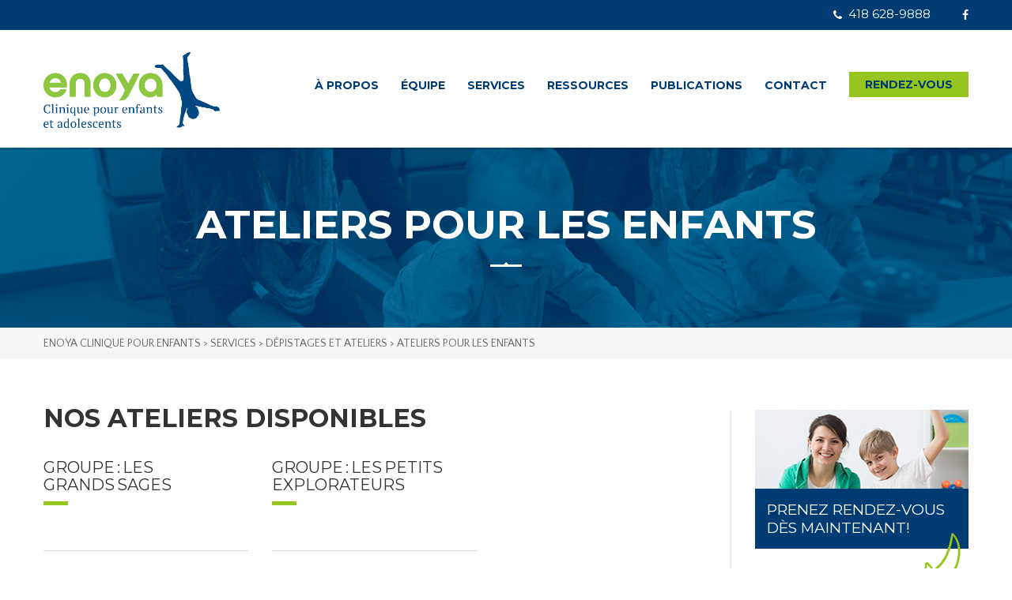

--- FILE ---
content_type: text/html; charset=UTF-8
request_url: https://enoya.qc.ca/services/ateliers/enfants/
body_size: 17147
content:
<!DOCTYPE html>
<html amp dir="ltr" lang="fr-FR" prefix="og: https://ogp.me/ns#" class="no-js">
<head>
    <meta charset="UTF-8">
	
	<meta name="viewport" content="width=device-width, minimum-scale=1, initial-scale=1">
    <link rel="profile" href="http://gmpg.org/xfn/11">
    <link rel="pingback" href="https://enoya.qc.ca/xmlrpc.php">
    <title>Ateliers pour les enfants | Enoya clinique pour enfants | Enoya clinique pour enfants</title>
	<style>img:is([sizes="auto" i], [sizes^="auto," i]) { contain-intrinsic-size: 3000px 1500px }</style>
	
		<!-- All in One SEO 4.9.3 - aioseo.com -->
	<meta name="robots" content="max-snippet:-1, max-image-preview:large, max-video-preview:-1" />
	<link rel="canonical" href="https://enoya.qc.ca/services/ateliers/enfants/" />
	<meta name="generator" content="All in One SEO (AIOSEO) 4.9.3" />
		<meta property="og:locale" content="fr_FR" />
		<meta property="og:site_name" content="Enoya clinique pour enfants" />
		<meta property="og:type" content="article" />
		<meta property="og:title" content="Ateliers pour les enfants | Enoya clinique pour enfants | Enoya clinique pour enfants" />
		<meta property="og:url" content="https://enoya.qc.ca/services/ateliers/enfants/" />
		<meta property="og:image" content="https://enoya.qc.ca/wp-content/uploads/2016/07/0-18_services_img_2.jpg" />
		<meta property="og:image:secure_url" content="https://enoya.qc.ca/wp-content/uploads/2016/07/0-18_services_img_2.jpg" />
		<meta property="og:image:width" content="870" />
		<meta property="og:image:height" content="325" />
		<meta property="article:published_time" content="2016-08-31T21:52:01+00:00" />
		<meta property="article:modified_time" content="2016-09-29T16:12:17+00:00" />
		<meta name="twitter:card" content="summary" />
		<meta name="twitter:title" content="Ateliers pour les enfants | Enoya clinique pour enfants | Enoya clinique pour enfants" />
		<meta name="twitter:image" content="https://enoya.qc.ca/wp-content/uploads/2016/07/0-18_services_img_2.jpg" />
		<!-- All in One SEO -->


            <script data-no-defer="1" data-ezscrex="false" data-cfasync="false" data-pagespeed-no-defer data-cookieconsent="ignore">
                var ctPublicFunctions = {"_ajax_nonce":"6c1296dd7a","_rest_nonce":"3a6ba181ea","_ajax_url":"\/wp-admin\/admin-ajax.php","_rest_url":"https:\/\/enoya.qc.ca\/wp-json\/","data__cookies_type":"none","data__ajax_type":"admin_ajax","data__bot_detector_enabled":1,"data__frontend_data_log_enabled":1,"cookiePrefix":"","wprocket_detected":false,"host_url":"enoya.qc.ca","text__ee_click_to_select":"Click to select the whole data","text__ee_original_email":"The complete one is","text__ee_got_it":"Got it","text__ee_blocked":"Blocked","text__ee_cannot_connect":"Cannot connect","text__ee_cannot_decode":"Can not decode email. Unknown reason","text__ee_email_decoder":"CleanTalk email decoder","text__ee_wait_for_decoding":"The magic is on the way!","text__ee_decoding_process":"Please wait a few seconds while we decode the contact data."}
            </script>
        
            <script data-no-defer="1" data-ezscrex="false" data-cfasync="false" data-pagespeed-no-defer data-cookieconsent="ignore">
                var ctPublic = {"_ajax_nonce":"6c1296dd7a","settings__forms__check_internal":0,"settings__forms__check_external":0,"settings__forms__force_protection":0,"settings__forms__search_test":1,"settings__forms__wc_add_to_cart":0,"settings__data__bot_detector_enabled":1,"settings__sfw__anti_crawler":0,"blog_home":"https:\/\/enoya.qc.ca\/","pixel__setting":"3","pixel__enabled":true,"pixel__url":"https:\/\/moderate11-v4.cleantalk.org\/pixel\/dcb8bab6d431011f7da9a3f15315e6e8.gif","data__email_check_before_post":1,"data__email_check_exist_post":0,"data__cookies_type":"none","data__key_is_ok":false,"data__visible_fields_required":true,"wl_brandname":"Anti-Spam by CleanTalk","wl_brandname_short":"CleanTalk","ct_checkjs_key":"28dc33817dafe409cda75dcc49b8e7cc4fae9dbd633445320aa63c621ee878b0","emailEncoderPassKey":"088ebcb7ab6c17c38256b33c94b73009","bot_detector_forms_excluded":"W10=","advancedCacheExists":true,"varnishCacheExists":false,"wc_ajax_add_to_cart":true,"theRealPerson":{"phrases":{"trpHeading":"The Real Person Badge!","trpContent1":"The commenter acts as a real person and verified as not a bot.","trpContent2":" Anti-Spam by CleanTalk","trpContentLearnMore":"En savoir plus"},"trpContentLink":"https:\/\/cleantalk.org\/help\/the-real-person?utm_id=&amp;utm_term=&amp;utm_source=admin_side&amp;utm_medium=trp_badge&amp;utm_content=trp_badge_link_click&amp;utm_campaign=apbct_links","imgPersonUrl":"https:\/\/enoya.qc.ca\/wp-content\/plugins\/cleantalk-spam-protect\/css\/images\/real_user.svg","imgShieldUrl":"https:\/\/enoya.qc.ca\/wp-content\/plugins\/cleantalk-spam-protect\/css\/images\/shield.svg"}}
            </script>
        <link rel='dns-prefetch' href='//fd.cleantalk.org' />
<link rel='dns-prefetch' href='//fonts.googleapis.com' />
<link rel="alternate" type="application/rss+xml" title="Enoya clinique pour enfants &raquo; Flux" href="https://enoya.qc.ca/feed/" />
<link rel="alternate" type="application/rss+xml" title="Enoya clinique pour enfants &raquo; Flux des commentaires" href="https://enoya.qc.ca/comments/feed/" />
<script type="text/javascript">
/* <![CDATA[ */
window._wpemojiSettings = {"baseUrl":"https:\/\/s.w.org\/images\/core\/emoji\/16.0.1\/72x72\/","ext":".png","svgUrl":"https:\/\/s.w.org\/images\/core\/emoji\/16.0.1\/svg\/","svgExt":".svg","source":{"concatemoji":"https:\/\/enoya.qc.ca\/wp-includes\/js\/wp-emoji-release.min.js?ver=6.8.3"}};
/*! This file is auto-generated */
!function(s,n){var o,i,e;function c(e){try{var t={supportTests:e,timestamp:(new Date).valueOf()};sessionStorage.setItem(o,JSON.stringify(t))}catch(e){}}function p(e,t,n){e.clearRect(0,0,e.canvas.width,e.canvas.height),e.fillText(t,0,0);var t=new Uint32Array(e.getImageData(0,0,e.canvas.width,e.canvas.height).data),a=(e.clearRect(0,0,e.canvas.width,e.canvas.height),e.fillText(n,0,0),new Uint32Array(e.getImageData(0,0,e.canvas.width,e.canvas.height).data));return t.every(function(e,t){return e===a[t]})}function u(e,t){e.clearRect(0,0,e.canvas.width,e.canvas.height),e.fillText(t,0,0);for(var n=e.getImageData(16,16,1,1),a=0;a<n.data.length;a++)if(0!==n.data[a])return!1;return!0}function f(e,t,n,a){switch(t){case"flag":return n(e,"\ud83c\udff3\ufe0f\u200d\u26a7\ufe0f","\ud83c\udff3\ufe0f\u200b\u26a7\ufe0f")?!1:!n(e,"\ud83c\udde8\ud83c\uddf6","\ud83c\udde8\u200b\ud83c\uddf6")&&!n(e,"\ud83c\udff4\udb40\udc67\udb40\udc62\udb40\udc65\udb40\udc6e\udb40\udc67\udb40\udc7f","\ud83c\udff4\u200b\udb40\udc67\u200b\udb40\udc62\u200b\udb40\udc65\u200b\udb40\udc6e\u200b\udb40\udc67\u200b\udb40\udc7f");case"emoji":return!a(e,"\ud83e\udedf")}return!1}function g(e,t,n,a){var r="undefined"!=typeof WorkerGlobalScope&&self instanceof WorkerGlobalScope?new OffscreenCanvas(300,150):s.createElement("canvas"),o=r.getContext("2d",{willReadFrequently:!0}),i=(o.textBaseline="top",o.font="600 32px Arial",{});return e.forEach(function(e){i[e]=t(o,e,n,a)}),i}function t(e){var t=s.createElement("script");t.src=e,t.defer=!0,s.head.appendChild(t)}"undefined"!=typeof Promise&&(o="wpEmojiSettingsSupports",i=["flag","emoji"],n.supports={everything:!0,everythingExceptFlag:!0},e=new Promise(function(e){s.addEventListener("DOMContentLoaded",e,{once:!0})}),new Promise(function(t){var n=function(){try{var e=JSON.parse(sessionStorage.getItem(o));if("object"==typeof e&&"number"==typeof e.timestamp&&(new Date).valueOf()<e.timestamp+604800&&"object"==typeof e.supportTests)return e.supportTests}catch(e){}return null}();if(!n){if("undefined"!=typeof Worker&&"undefined"!=typeof OffscreenCanvas&&"undefined"!=typeof URL&&URL.createObjectURL&&"undefined"!=typeof Blob)try{var e="postMessage("+g.toString()+"("+[JSON.stringify(i),f.toString(),p.toString(),u.toString()].join(",")+"));",a=new Blob([e],{type:"text/javascript"}),r=new Worker(URL.createObjectURL(a),{name:"wpTestEmojiSupports"});return void(r.onmessage=function(e){c(n=e.data),r.terminate(),t(n)})}catch(e){}c(n=g(i,f,p,u))}t(n)}).then(function(e){for(var t in e)n.supports[t]=e[t],n.supports.everything=n.supports.everything&&n.supports[t],"flag"!==t&&(n.supports.everythingExceptFlag=n.supports.everythingExceptFlag&&n.supports[t]);n.supports.everythingExceptFlag=n.supports.everythingExceptFlag&&!n.supports.flag,n.DOMReady=!1,n.readyCallback=function(){n.DOMReady=!0}}).then(function(){return e}).then(function(){var e;n.supports.everything||(n.readyCallback(),(e=n.source||{}).concatemoji?t(e.concatemoji):e.wpemoji&&e.twemoji&&(t(e.twemoji),t(e.wpemoji)))}))}((window,document),window._wpemojiSettings);
/* ]]> */
</script>

<style id='wp-emoji-styles-inline-css' type='text/css'>

	img.wp-smiley, img.emoji {
		display: inline !important;
		border: none !important;
		box-shadow: none !important;
		height: 1em !important;
		width: 1em !important;
		margin: 0 0.07em !important;
		vertical-align: -0.1em !important;
		background: none !important;
		padding: 0 !important;
	}
</style>
<link rel='stylesheet' id='wp-block-library-css' href='https://enoya.qc.ca/wp-includes/css/dist/block-library/style.min.css?ver=6.8.3' type='text/css' media='all' />
<style id='classic-theme-styles-inline-css' type='text/css'>
/*! This file is auto-generated */
.wp-block-button__link{color:#fff;background-color:#32373c;border-radius:9999px;box-shadow:none;text-decoration:none;padding:calc(.667em + 2px) calc(1.333em + 2px);font-size:1.125em}.wp-block-file__button{background:#32373c;color:#fff;text-decoration:none}
</style>
<link rel='stylesheet' id='aioseo/css/src/vue/standalone/blocks/table-of-contents/global.scss-css' href='https://enoya.qc.ca/wp-content/plugins/all-in-one-seo-pack/dist/Lite/assets/css/table-of-contents/global.e90f6d47.css?ver=4.9.3' type='text/css' media='all' />
<style id='global-styles-inline-css' type='text/css'>
:root{--wp--preset--aspect-ratio--square: 1;--wp--preset--aspect-ratio--4-3: 4/3;--wp--preset--aspect-ratio--3-4: 3/4;--wp--preset--aspect-ratio--3-2: 3/2;--wp--preset--aspect-ratio--2-3: 2/3;--wp--preset--aspect-ratio--16-9: 16/9;--wp--preset--aspect-ratio--9-16: 9/16;--wp--preset--color--black: #000000;--wp--preset--color--cyan-bluish-gray: #abb8c3;--wp--preset--color--white: #ffffff;--wp--preset--color--pale-pink: #f78da7;--wp--preset--color--vivid-red: #cf2e2e;--wp--preset--color--luminous-vivid-orange: #ff6900;--wp--preset--color--luminous-vivid-amber: #fcb900;--wp--preset--color--light-green-cyan: #7bdcb5;--wp--preset--color--vivid-green-cyan: #00d084;--wp--preset--color--pale-cyan-blue: #8ed1fc;--wp--preset--color--vivid-cyan-blue: #0693e3;--wp--preset--color--vivid-purple: #9b51e0;--wp--preset--gradient--vivid-cyan-blue-to-vivid-purple: linear-gradient(135deg,rgba(6,147,227,1) 0%,rgb(155,81,224) 100%);--wp--preset--gradient--light-green-cyan-to-vivid-green-cyan: linear-gradient(135deg,rgb(122,220,180) 0%,rgb(0,208,130) 100%);--wp--preset--gradient--luminous-vivid-amber-to-luminous-vivid-orange: linear-gradient(135deg,rgba(252,185,0,1) 0%,rgba(255,105,0,1) 100%);--wp--preset--gradient--luminous-vivid-orange-to-vivid-red: linear-gradient(135deg,rgba(255,105,0,1) 0%,rgb(207,46,46) 100%);--wp--preset--gradient--very-light-gray-to-cyan-bluish-gray: linear-gradient(135deg,rgb(238,238,238) 0%,rgb(169,184,195) 100%);--wp--preset--gradient--cool-to-warm-spectrum: linear-gradient(135deg,rgb(74,234,220) 0%,rgb(151,120,209) 20%,rgb(207,42,186) 40%,rgb(238,44,130) 60%,rgb(251,105,98) 80%,rgb(254,248,76) 100%);--wp--preset--gradient--blush-light-purple: linear-gradient(135deg,rgb(255,206,236) 0%,rgb(152,150,240) 100%);--wp--preset--gradient--blush-bordeaux: linear-gradient(135deg,rgb(254,205,165) 0%,rgb(254,45,45) 50%,rgb(107,0,62) 100%);--wp--preset--gradient--luminous-dusk: linear-gradient(135deg,rgb(255,203,112) 0%,rgb(199,81,192) 50%,rgb(65,88,208) 100%);--wp--preset--gradient--pale-ocean: linear-gradient(135deg,rgb(255,245,203) 0%,rgb(182,227,212) 50%,rgb(51,167,181) 100%);--wp--preset--gradient--electric-grass: linear-gradient(135deg,rgb(202,248,128) 0%,rgb(113,206,126) 100%);--wp--preset--gradient--midnight: linear-gradient(135deg,rgb(2,3,129) 0%,rgb(40,116,252) 100%);--wp--preset--font-size--small: 13px;--wp--preset--font-size--medium: 20px;--wp--preset--font-size--large: 36px;--wp--preset--font-size--x-large: 42px;--wp--preset--spacing--20: 0.44rem;--wp--preset--spacing--30: 0.67rem;--wp--preset--spacing--40: 1rem;--wp--preset--spacing--50: 1.5rem;--wp--preset--spacing--60: 2.25rem;--wp--preset--spacing--70: 3.38rem;--wp--preset--spacing--80: 5.06rem;--wp--preset--shadow--natural: 6px 6px 9px rgba(0, 0, 0, 0.2);--wp--preset--shadow--deep: 12px 12px 50px rgba(0, 0, 0, 0.4);--wp--preset--shadow--sharp: 6px 6px 0px rgba(0, 0, 0, 0.2);--wp--preset--shadow--outlined: 6px 6px 0px -3px rgba(255, 255, 255, 1), 6px 6px rgba(0, 0, 0, 1);--wp--preset--shadow--crisp: 6px 6px 0px rgba(0, 0, 0, 1);}:where(.is-layout-flex){gap: 0.5em;}:where(.is-layout-grid){gap: 0.5em;}body .is-layout-flex{display: flex;}.is-layout-flex{flex-wrap: wrap;align-items: center;}.is-layout-flex > :is(*, div){margin: 0;}body .is-layout-grid{display: grid;}.is-layout-grid > :is(*, div){margin: 0;}:where(.wp-block-columns.is-layout-flex){gap: 2em;}:where(.wp-block-columns.is-layout-grid){gap: 2em;}:where(.wp-block-post-template.is-layout-flex){gap: 1.25em;}:where(.wp-block-post-template.is-layout-grid){gap: 1.25em;}.has-black-color{color: var(--wp--preset--color--black) !important;}.has-cyan-bluish-gray-color{color: var(--wp--preset--color--cyan-bluish-gray) !important;}.has-white-color{color: var(--wp--preset--color--white) !important;}.has-pale-pink-color{color: var(--wp--preset--color--pale-pink) !important;}.has-vivid-red-color{color: var(--wp--preset--color--vivid-red) !important;}.has-luminous-vivid-orange-color{color: var(--wp--preset--color--luminous-vivid-orange) !important;}.has-luminous-vivid-amber-color{color: var(--wp--preset--color--luminous-vivid-amber) !important;}.has-light-green-cyan-color{color: var(--wp--preset--color--light-green-cyan) !important;}.has-vivid-green-cyan-color{color: var(--wp--preset--color--vivid-green-cyan) !important;}.has-pale-cyan-blue-color{color: var(--wp--preset--color--pale-cyan-blue) !important;}.has-vivid-cyan-blue-color{color: var(--wp--preset--color--vivid-cyan-blue) !important;}.has-vivid-purple-color{color: var(--wp--preset--color--vivid-purple) !important;}.has-black-background-color{background-color: var(--wp--preset--color--black) !important;}.has-cyan-bluish-gray-background-color{background-color: var(--wp--preset--color--cyan-bluish-gray) !important;}.has-white-background-color{background-color: var(--wp--preset--color--white) !important;}.has-pale-pink-background-color{background-color: var(--wp--preset--color--pale-pink) !important;}.has-vivid-red-background-color{background-color: var(--wp--preset--color--vivid-red) !important;}.has-luminous-vivid-orange-background-color{background-color: var(--wp--preset--color--luminous-vivid-orange) !important;}.has-luminous-vivid-amber-background-color{background-color: var(--wp--preset--color--luminous-vivid-amber) !important;}.has-light-green-cyan-background-color{background-color: var(--wp--preset--color--light-green-cyan) !important;}.has-vivid-green-cyan-background-color{background-color: var(--wp--preset--color--vivid-green-cyan) !important;}.has-pale-cyan-blue-background-color{background-color: var(--wp--preset--color--pale-cyan-blue) !important;}.has-vivid-cyan-blue-background-color{background-color: var(--wp--preset--color--vivid-cyan-blue) !important;}.has-vivid-purple-background-color{background-color: var(--wp--preset--color--vivid-purple) !important;}.has-black-border-color{border-color: var(--wp--preset--color--black) !important;}.has-cyan-bluish-gray-border-color{border-color: var(--wp--preset--color--cyan-bluish-gray) !important;}.has-white-border-color{border-color: var(--wp--preset--color--white) !important;}.has-pale-pink-border-color{border-color: var(--wp--preset--color--pale-pink) !important;}.has-vivid-red-border-color{border-color: var(--wp--preset--color--vivid-red) !important;}.has-luminous-vivid-orange-border-color{border-color: var(--wp--preset--color--luminous-vivid-orange) !important;}.has-luminous-vivid-amber-border-color{border-color: var(--wp--preset--color--luminous-vivid-amber) !important;}.has-light-green-cyan-border-color{border-color: var(--wp--preset--color--light-green-cyan) !important;}.has-vivid-green-cyan-border-color{border-color: var(--wp--preset--color--vivid-green-cyan) !important;}.has-pale-cyan-blue-border-color{border-color: var(--wp--preset--color--pale-cyan-blue) !important;}.has-vivid-cyan-blue-border-color{border-color: var(--wp--preset--color--vivid-cyan-blue) !important;}.has-vivid-purple-border-color{border-color: var(--wp--preset--color--vivid-purple) !important;}.has-vivid-cyan-blue-to-vivid-purple-gradient-background{background: var(--wp--preset--gradient--vivid-cyan-blue-to-vivid-purple) !important;}.has-light-green-cyan-to-vivid-green-cyan-gradient-background{background: var(--wp--preset--gradient--light-green-cyan-to-vivid-green-cyan) !important;}.has-luminous-vivid-amber-to-luminous-vivid-orange-gradient-background{background: var(--wp--preset--gradient--luminous-vivid-amber-to-luminous-vivid-orange) !important;}.has-luminous-vivid-orange-to-vivid-red-gradient-background{background: var(--wp--preset--gradient--luminous-vivid-orange-to-vivid-red) !important;}.has-very-light-gray-to-cyan-bluish-gray-gradient-background{background: var(--wp--preset--gradient--very-light-gray-to-cyan-bluish-gray) !important;}.has-cool-to-warm-spectrum-gradient-background{background: var(--wp--preset--gradient--cool-to-warm-spectrum) !important;}.has-blush-light-purple-gradient-background{background: var(--wp--preset--gradient--blush-light-purple) !important;}.has-blush-bordeaux-gradient-background{background: var(--wp--preset--gradient--blush-bordeaux) !important;}.has-luminous-dusk-gradient-background{background: var(--wp--preset--gradient--luminous-dusk) !important;}.has-pale-ocean-gradient-background{background: var(--wp--preset--gradient--pale-ocean) !important;}.has-electric-grass-gradient-background{background: var(--wp--preset--gradient--electric-grass) !important;}.has-midnight-gradient-background{background: var(--wp--preset--gradient--midnight) !important;}.has-small-font-size{font-size: var(--wp--preset--font-size--small) !important;}.has-medium-font-size{font-size: var(--wp--preset--font-size--medium) !important;}.has-large-font-size{font-size: var(--wp--preset--font-size--large) !important;}.has-x-large-font-size{font-size: var(--wp--preset--font-size--x-large) !important;}
:where(.wp-block-post-template.is-layout-flex){gap: 1.25em;}:where(.wp-block-post-template.is-layout-grid){gap: 1.25em;}
:where(.wp-block-columns.is-layout-flex){gap: 2em;}:where(.wp-block-columns.is-layout-grid){gap: 2em;}
:root :where(.wp-block-pullquote){font-size: 1.5em;line-height: 1.6;}
</style>
<link rel='stylesheet' id='cleantalk-public-css-css' href='https://enoya.qc.ca/wp-content/plugins/cleantalk-spam-protect/css/cleantalk-public.min.css?ver=6.70.1_1766215829' type='text/css' media='all' />
<link rel='stylesheet' id='cleantalk-email-decoder-css-css' href='https://enoya.qc.ca/wp-content/plugins/cleantalk-spam-protect/css/cleantalk-email-decoder.min.css?ver=6.70.1_1766215829' type='text/css' media='all' />
<link rel='stylesheet' id='cleantalk-trp-css-css' href='https://enoya.qc.ca/wp-content/plugins/cleantalk-spam-protect/css/cleantalk-trp.min.css?ver=6.70.1_1766215829' type='text/css' media='all' />
<link rel='stylesheet' id='contact-form-7-css' href='https://enoya.qc.ca/wp-content/plugins/contact-form-7/includes/css/styles.css?ver=6.1.4' type='text/css' media='all' />
<link rel='stylesheet' id='font-awesome-css' href='https://enoya.qc.ca/wp-content/plugins/js_composer/assets/lib/bower/font-awesome/css/font-awesome.min.css?ver=4.12' type='text/css' media='all' />
<link rel='stylesheet' id='eeb-css-frontend-css' href='https://enoya.qc.ca/wp-content/plugins/email-encoder-bundle/assets/css/style.css?ver=54d4eedc552c499c4a8d6b89c23d3df1' type='text/css' media='all' />
<link rel='stylesheet' id='boostrap-css' href='https://enoya.qc.ca/wp-content/themes/masterstudy/assets/css/bootstrap.min.css?ver=1.4' type='text/css' media='all' />
<link rel='stylesheet' id='font-awesome-min-css' href='https://enoya.qc.ca/wp-content/themes/masterstudy/assets/css/font-awesome.min.css?ver=1.4' type='text/css' media='all' />
<link rel='stylesheet' id='font-icomoon-css' href='https://enoya.qc.ca/wp-content/themes/masterstudy/assets/css/icomoon.fonts.css?ver=1.4' type='text/css' media='all' />
<link rel='stylesheet' id='fancyboxcss-css' href='https://enoya.qc.ca/wp-content/themes/masterstudy/assets/css/jquery.fancybox.css?ver=1.4' type='text/css' media='all' />
<link rel='stylesheet' id='select2-min-css' href='https://enoya.qc.ca/wp-content/themes/masterstudy/assets/css/select2.min.css?ver=1.4' type='text/css' media='all' />
<link rel='stylesheet' id='theme-style-less-css' href='https://enoya.qc.ca/wp-content/themes/masterstudy/assets/css/styles.css?ver=1.4' type='text/css' media='all' />
<link rel='stylesheet' id='theme-style-animation-css' href='https://enoya.qc.ca/wp-content/themes/masterstudy/assets/css/animation.css?ver=1.4' type='text/css' media='all' />
<link rel='stylesheet' id='theme-style-css' href='https://enoya.qc.ca/wp-content/themes/masterstudy-child/style.css?ver=1.4' type='text/css' media='all' />
<style id='theme-style-inline-css' type='text/css'>
                                     
</style>
<link rel='stylesheet' id='skin_red_green-css' href='https://enoya.qc.ca/wp-content/themes/masterstudy/assets/css/skins/skin_red_green.css?ver=1.4' type='text/css' media='all' />
<link rel='stylesheet' id='skin_blue_green-css' href='https://enoya.qc.ca/wp-content/themes/masterstudy/assets/css/skins/skin_blue_green.css?ver=1.4' type='text/css' media='all' />
<link rel='stylesheet' id='skin_red_brown-css' href='https://enoya.qc.ca/wp-content/themes/masterstudy/assets/css/skins/skin_red_brown.css?ver=1.4' type='text/css' media='all' />
<link rel='stylesheet' id='skin_custom_color-css' href='https://enoya.qc.ca/wp-content/themes/masterstudy/assets/css/skins/skin_custom_color.css?ver=1.4' type='text/css' media='all' />
<link rel='stylesheet' id='js_composer_front-css' href='https://enoya.qc.ca/wp-content/plugins/js_composer/assets/css/js_composer.min.css?ver=4.12' type='text/css' media='all' />
<link rel='stylesheet' id='redux-google-fonts-stm_option-css' href='https://fonts.googleapis.com/css?family=Montserrat%3A400%2C700%7CQuattrocento+Sans%3A400%2C700%2C400italic%2C700italic&#038;subset=latin&#038;ver=1739117746' type='text/css' media='all' />
<script type="text/javascript" src="https://enoya.qc.ca/wp-content/plugins/cleantalk-spam-protect/js/apbct-public-bundle.min.js?ver=6.70.1_1766215829" id="apbct-public-bundle.min-js-js"></script>
<script type="text/javascript" src="https://fd.cleantalk.org/ct-bot-detector-wrapper.js?ver=6.70.1" id="ct_bot_detector-js" defer="defer" data-wp-strategy="defer"></script>
<script type="text/javascript" src="https://enoya.qc.ca/wp-includes/js/jquery/jquery.min.js?ver=3.7.1" id="jquery-core-js"></script>
<script type="text/javascript" src="https://enoya.qc.ca/wp-includes/js/jquery/jquery-migrate.min.js?ver=3.4.1" id="jquery-migrate-js"></script>
<script type="text/javascript" src="https://enoya.qc.ca/wp-content/plugins/email-encoder-bundle/assets/js/custom.js?ver=2c542c9989f589cd5318f5cef6a9ecd7" id="eeb-js-frontend-js"></script>
<link rel="https://api.w.org/" href="https://enoya.qc.ca/wp-json/" /><link rel="EditURI" type="application/rsd+xml" title="RSD" href="https://enoya.qc.ca/xmlrpc.php?rsd" />
<meta name="generator" content="WordPress 6.8.3" />
<link rel='shortlink' href='https://enoya.qc.ca/?p=2219' />
<link rel="alternate" title="oEmbed (JSON)" type="application/json+oembed" href="https://enoya.qc.ca/wp-json/oembed/1.0/embed?url=https%3A%2F%2Fenoya.qc.ca%2Fservices%2Fateliers%2Fenfants%2F" />
<link rel="alternate" title="oEmbed (XML)" type="text/xml+oembed" href="https://enoya.qc.ca/wp-json/oembed/1.0/embed?url=https%3A%2F%2Fenoya.qc.ca%2Fservices%2Fateliers%2Fenfants%2F&#038;format=xml" />

<style>
.scroll-back-to-top-wrapper {
    position: fixed;
	opacity: 0;
	visibility: hidden;
	overflow: hidden;
	text-align: center;
	z-index: 99999999;
    background-color: #003b73;
	color: #ffffff;
	width: 50px;
	height: 48px;
	line-height: 48px;
	right: 25px;
	bottom: 25px;
	padding-top: 2px;
	border-top-left-radius: 0px;
	border-top-right-radius: 0px;
	border-bottom-right-radius: 0px;
	border-bottom-left-radius: 0px;
	-webkit-transition: all 0.1s ease-in-out;
	-moz-transition: all 0.1s ease-in-out;
	-ms-transition: all 0.1s ease-in-out;
	-o-transition: all 0.1s ease-in-out;
	transition: all 0.1s ease-in-out;
}
.scroll-back-to-top-wrapper:hover {
	background-color: #96c51d;
  color: #ffffff;
}
.scroll-back-to-top-wrapper.show {
    visibility:visible;
    cursor:pointer;
	opacity: 0.8;
}
.scroll-back-to-top-wrapper i.fa {
	line-height: inherit;
}
.scroll-back-to-top-wrapper .fa-lg {
	vertical-align: 0;
}
</style>	<script type="text/javascript">
		var ajaxurl = 'https://enoya.qc.ca/wp-admin/admin-ajax.php';
	</script>
<link rel="shortcut icon" type="image/x-icon" href="https://enoya.qc.ca/wp-content/uploads/2016/07/favicon_G_enoya.png" />
<meta name="generator" content="Powered by Visual Composer - drag and drop page builder for WordPress."/>
<!--[if lte IE 9]><link rel="stylesheet" type="text/css" href="https://enoya.qc.ca/wp-content/plugins/js_composer/assets/css/vc_lte_ie9.min.css" media="screen"><![endif]--><!--[if IE  8]><link rel="stylesheet" type="text/css" href="https://enoya.qc.ca/wp-content/plugins/js_composer/assets/css/vc-ie8.min.css" media="screen"><![endif]--><link rel="icon" href="https://enoya.qc.ca/wp-content/uploads/2020/04/cropped-New_logo_enoya_carré-32x32.png" sizes="32x32" />
<link rel="icon" href="https://enoya.qc.ca/wp-content/uploads/2020/04/cropped-New_logo_enoya_carré-192x192.png" sizes="192x192" />
<link rel="apple-touch-icon" href="https://enoya.qc.ca/wp-content/uploads/2020/04/cropped-New_logo_enoya_carré-180x180.png" />
<meta name="msapplication-TileImage" content="https://enoya.qc.ca/wp-content/uploads/2020/04/cropped-New_logo_enoya_carré-270x270.png" />
<style type="text/css" title="dynamic-css" class="options-output">.logo-unit .logo{font-family:Montserrat;color:#fff;font-size:23px;}.header_top_bar, .header_top_bar a{font-family:Montserrat;font-weight:normal;font-style:normal;color:#ffffff;font-size:12px;}
body.skin_custom_color .blog_layout_grid .post_list_meta_unit .sticky_post,
body.skin_custom_color .blog_layout_list .post_list_meta_unit .sticky_post,
body.skin_custom_color .post_list_main_section_wrapper .post_list_meta_unit .sticky_post,
body.skin_custom_color .overflowed_content .wpb_column .icon_box,
body.skin_custom_color .stm_countdown_bg,
body.skin_custom_color #searchform-mobile .search-wrapper .search-submit,
body.skin_custom_color .header-menu-mobile .header-menu > li .arrow.active,
body.skin_custom_color .header-menu-mobile .header-menu > li.opened > a,
body.skin_custom_color mark,
body.skin_custom_color .woocommerce .cart-totals_wrap .shipping-calculator-button:hover,
body.skin_custom_color .detailed_rating .detail_rating_unit tr td.bar .full_bar .bar_filler,
body.skin_custom_color .product_status.new,
body.skin_custom_color .stm_woo_helpbar .woocommerce-product-search input[type="submit"],
body.skin_custom_color .stm_archive_product_inner_unit .stm_archive_product_inner_unit_centered .stm_featured_product_price .price.price_free,
body.skin_custom_color .sidebar-area .widget:after,
body.skin_custom_color .sidebar-area .socials_widget_wrapper .widget_socials li .back a,
body.skin_custom_color .socials_widget_wrapper .widget_socials li .back a,
body.skin_custom_color .widget_categories ul li a:hover:after,
body.skin_custom_color .event_date_info_table .event_btn .btn-default,
body.skin_custom_color .course_table tr td.stm_badge .badge_unit.quiz,
body.skin_custom_color div.multiseparator:after,
body.skin_custom_color .page-links span:hover,
body.skin_custom_color .page-links span:after,
body.skin_custom_color .page-links > span:after,
body.skin_custom_color .page-links > span,
body.skin_custom_color .stm_post_unit:after,
body.skin_custom_color .blog_layout_grid .post_list_content_unit:after,
body.skin_custom_color ul.page-numbers > li a.page-numbers:after,
body.skin_custom_color ul.page-numbers > li span.page-numbers:after,
body.skin_custom_color ul.page-numbers > li a.page-numbers:hover,
body.skin_custom_color ul.page-numbers > li span.page-numbers:hover,
body.skin_custom_color ul.page-numbers > li a.page-numbers.current:after,
body.skin_custom_color ul.page-numbers > li span.page-numbers.current:after,
body.skin_custom_color ul.page-numbers > li a.page-numbers.current,
body.skin_custom_color ul.page-numbers > li span.page-numbers.current,
body.skin_custom_color .triangled_colored_separator,
body.skin_custom_color .short_separator,
body.skin_custom_color .magic_line,
body.skin_custom_color .navbar-toggle .icon-bar,
body.skin_custom_color .navbar-toggle:hover .icon-bar,
body.skin_custom_color #searchform .search-submit,
body.skin_custom_color .header_main_menu_wrapper .header-menu > li > ul.sub-menu:before,
body.skin_custom_color .search-toggler:after,
body.skin_custom_color .modal .popup_title,
body.skin_custom_color .widget_pages ul.style_2 li a:hover:after,
body.skin_custom_color .sticky_post,
body.skin_custom_color .btn-carousel-control:after
{background-color:#96c51d;}
body.skin_custom_color ul.page-numbers > li a.page-numbers:hover,
body.skin_custom_color ul.page-numbers > li a.page-numbers.current,
body.skin_custom_color ul.page-numbers > li span.page-numbers.current,
body.skin_custom_color .custom-border textarea:active, 
body.skin_custom_color .custom-border input[type=text]:active, 
body.skin_custom_color .custom-border input[type=email]:active, 
body.skin_custom_color .custom-border input[type=number]:active, 
body.skin_custom_color .custom-border input[type=password]:active, 
body.skin_custom_color .custom-border input[type=tel]:active,
body.skin_custom_color .custom-border .form-control:active,
body.skin_custom_color .custom-border textarea:focus, 
body.skin_custom_color .custom-border input[type=text]:focus, 
body.skin_custom_color .custom-border input[type=email]:focus, 
body.skin_custom_color .custom-border input[type=number]:focus, 
body.skin_custom_color .custom-border input[type=password]:focus, 
body.skin_custom_color .custom-border input[type=tel]:focus,
body.skin_custom_color .custom-border .form-control:focus,
body.skin_custom_color .icon-btn:hover .icon_in_btn,
body.skin_custom_color .icon-btn:hover,
body.skin_custom_color .average_rating_unit,
body.skin_custom_color blockquote,
body.skin_custom_color .blog_layout_grid .post_list_meta_unit,
body.skin_custom_color .blog_layout_grid .post_list_meta_unit .post_list_comment_num,
body.skin_custom_color .blog_layout_list .post_list_meta_unit .post_list_comment_num,
body.skin_custom_color .blog_layout_list .post_list_meta_unit,
body.skin_custom_color .tp-caption .icon-btn:hover .icon_in_btn,
body.skin_custom_color .tp-caption .icon-btn:hover,
body.skin_custom_color .stm_theme_wpb_video_wrapper .stm_video_preview:after,
body.skin_custom_color .btn-carousel-control,
body.skin_custom_color .post_list_main_section_wrapper .post_list_meta_unit .post_list_comment_num,
body.skin_custom_color .post_list_main_section_wrapper .post_list_meta_unit,
body.skin_custom_color .search-toggler:hover,
body.skin_custom_color .search-toggler
{border-color:#96c51d;}
body.skin_custom_color .icon-btn:hover .icon_in_btn,
body.skin_custom_color .icon-btn:hover .link-title,
body.skin_custom_color .stats_counter .h1,
body.skin_custom_color .event_date_info .event_date_info_unit .event_labels,
body.skin_custom_color .event-col .event_archive_item .event_location i,
body.skin_custom_color .event-col .event_archive_item .event_start i,
body.skin_custom_color .gallery_terms_list li.active a,
body.skin_custom_color .blog_layout_grid .post_list_meta_unit .post_list_comment_num,
body.skin_custom_color .blog_layout_grid .post_list_meta_unit .date-m,
body.skin_custom_color .blog_layout_grid .post_list_meta_unit .date-d,
body.skin_custom_color .blog_layout_list .post_list_meta_unit .post_list_comment_num,
body.skin_custom_color .blog_layout_list .post_list_meta_unit .date-m,
body.skin_custom_color .blog_layout_list .post_list_meta_unit .date-d,
body.skin_custom_color .tp-caption .icon-btn:hover .icon_in_btn,
body.skin_custom_color .widget_pages ul.style_2 li a:hover .h6,
body.skin_custom_color .teacher_single_product_page>a:hover .title,
body.skin_custom_color .sidebar-area .widget ul li a:hover:after,
body.skin_custom_color div.pp_woocommerce .pp_gallery ul li a:hover,
body.skin_custom_color div.pp_woocommerce .pp_gallery ul li.selected a,
body.skin_custom_color .single_product_after_title .meta-unit.teacher:hover .value,
body.skin_custom_color .single_product_after_title .meta-unit i,
body.skin_custom_color .single_product_after_title .meta-unit .value a:hover,
body.skin_custom_color .woocommerce-breadcrumb a:hover,
body.skin_custom_color #footer_copyright .copyright_text a:hover,
body.skin_custom_color .widget_stm_recent_posts .widget_media .cats_w a:hover,
body.skin_custom_color .widget_pages ul.style_2 li a:hover,
body.skin_custom_color .sidebar-area .widget_categories ul li a:hover,
body.skin_custom_color .sidebar-area .widget ul li a:hover,
body.skin_custom_color .widget_categories ul li a:hover,
body.skin_custom_color .stm_product_list_widget li a:hover .title,
body.skin_custom_color .widget_contacts ul li .text a:hover,
body.skin_custom_color .sidebar-area .widget_pages ul.style_1 li a:focus .h6,
body.skin_custom_color .sidebar-area .widget_nav_menu ul.style_1 li a:focus .h6,
body.skin_custom_color .sidebar-area .widget_pages ul.style_1 li a:focus,
body.skin_custom_color .sidebar-area .widget_nav_menu ul.style_1 li a:focus,
body.skin_custom_color .sidebar-area .widget_pages ul.style_1 li a:active .h6,
body.skin_custom_color .sidebar-area .widget_nav_menu ul.style_1 li a:active .h6,
body.skin_custom_color .sidebar-area .widget_pages ul.style_1 li a:active,
body.skin_custom_color .sidebar-area .widget_nav_menu ul.style_1 li a:active,
body.skin_custom_color .sidebar-area .widget_pages ul.style_1 li a:hover .h6,
body.skin_custom_color .sidebar-area .widget_nav_menu ul.style_1 li a:hover .h6,
body.skin_custom_color .sidebar-area .widget_pages ul.style_1 li a:hover,
body.skin_custom_color .sidebar-area .widget_nav_menu ul.style_1 li a:hover,
body.skin_custom_color .widget_pages ul.style_1 li a:focus .h6,
body.skin_custom_color .widget_nav_menu ul.style_1 li a:focus .h6,
body.skin_custom_color .widget_pages ul.style_1 li a:focus,
body.skin_custom_color .widget_nav_menu ul.style_1 li a:focus,
body.skin_custom_color .widget_pages ul.style_1 li a:active .h6,
body.skin_custom_color .widget_nav_menu ul.style_1 li a:active .h6,
body.skin_custom_color .widget_pages ul.style_1 li a:active,
body.skin_custom_color .widget_nav_menu ul.style_1 li a:active,
body.skin_custom_color .widget_pages ul.style_1 li a:hover .h6,
body.skin_custom_color .widget_nav_menu ul.style_1 li a:hover .h6,
body.skin_custom_color .widget_pages ul.style_1 li a:hover,
body.skin_custom_color .widget_nav_menu ul.style_1 li a:hover,
body.skin_custom_color .see_more a:after,
body.skin_custom_color .see_more a,
body.skin_custom_color .transparent_header_off .header_main_menu_wrapper ul > li > ul.sub-menu > li a:hover,
body.skin_custom_color .stm_breadcrumbs_unit .navxtBreads > span a:hover,
body.skin_custom_color .btn-carousel-control,
body.skin_custom_color .post_list_main_section_wrapper .post_list_meta_unit .post_list_comment_num,
body.skin_custom_color .post_list_main_section_wrapper .post_list_meta_unit .date-m,
body.skin_custom_color .post_list_main_section_wrapper .post_list_meta_unit .date-d,
body.skin_custom_color .stats_counter h1,
body.skin_custom_color .yellow,
body.skin_custom_color ol li a:hover,
body.skin_custom_color ul li a:hover,
body.skin_custom_color a:hover,
body.skin_custom_color .search-toggler
{color:#96c51d;}
body.skin_custom_color .triangled_colored_separator .triangle,
body.skin_custom_color .magic_line:after
{border-bottom-color:#96c51d;}
body.skin_custom_color .product_status.special,
body.skin_custom_color .view_type_switcher a:hover,
body.skin_custom_color .view_type_switcher a.view_list.active_list,
body.skin_custom_color .view_type_switcher a.view_grid.active_grid,
body.skin_custom_color .stm_archive_product_inner_unit .stm_archive_product_inner_unit_centered .stm_featured_product_price .price,
body.skin_custom_color .sidebar-area .widget_text .btn,
body.skin_custom_color .stm_product_list_widget.widget_woo_stm_style_2 li a .meta .stm_featured_product_price .price,
body.skin_custom_color .widget_tag_cloud .tagcloud a:hover,
body.skin_custom_color .sidebar-area .widget ul li a:after,
body.skin_custom_color .sidebar-area .socials_widget_wrapper .widget_socials li a,
body.skin_custom_color .socials_widget_wrapper .widget_socials li a,
body.skin_custom_color .gallery_single_view .gallery_img a:after,
body.skin_custom_color .course_table tr td.stm_badge .badge_unit,
body.skin_custom_color .widget_mailchimp .stm_mailchimp_unit .button,
body.skin_custom_color .textwidget .btn:active,
body.skin_custom_color .textwidget .btn:focus,
body.skin_custom_color .form-submit .submit:active,
body.skin_custom_color .form-submit .submit:focus,
body.skin_custom_color .button:focus,
body.skin_custom_color .button:active,
body.skin_custom_color .btn-default:active,
body.skin_custom_color .btn-default:focus,
body.skin_custom_color .button:hover,
body.skin_custom_color .textwidget .btn:hover,
body.skin_custom_color .form-submit .submit,
body.skin_custom_color .button,
body.skin_custom_color .btn-default
{background-color:#003b73;}
body.skin_custom_color .wpb_tabs .form-control:focus,
body.skin_custom_color .wpb_tabs .form-control:active,
body.skin_custom_color .woocommerce .cart-totals_wrap .shipping-calculator-button,
body.skin_custom_color .sidebar-area .widget_text .btn,
body.skin_custom_color .widget_tag_cloud .tagcloud a:hover,
body.skin_custom_color .icon_box.dark a:hover,
body.skin_custom_color .simple-carousel-bullets a.selected,
body.skin_custom_color .stm_sign_up_form .form-control:active,
body.skin_custom_color .stm_sign_up_form .form-control:focus,
body.skin_custom_color .form-submit .submit,
body.skin_custom_color .button,
body.skin_custom_color .btn-default
{border-color:#003b73;}
body.skin_custom_color .icon_box .icon_text>h3>span,
body.skin_custom_color .stm_woo_archive_view_type_list .stm_featured_product_stock i,
body.skin_custom_color .stm_woo_archive_view_type_list .expert_unit_link:hover .expert,
body.skin_custom_color .stm_archive_product_inner_unit .stm_archive_product_inner_unit_centered .stm_featured_product_body a .title:hover,
body.skin_custom_color .stm_product_list_widget.widget_woo_stm_style_2 li a:hover .title,
body.skin_custom_color .widget_stm_recent_posts .widget_media a:hover .h6,
body.skin_custom_color .widget_product_search .woocommerce-product-search:after,
body.skin_custom_color .widget_search .search-form > label:after,
body.skin_custom_color .sidebar-area .widget ul li a,
body.skin_custom_color .sidebar-area .widget_categories ul li a,
body.skin_custom_color .widget_contacts ul li .text a,
body.skin_custom_color .event-col .event_archive_item > a:hover .title,
body.skin_custom_color .stm_contact_row a:hover,
body.skin_custom_color .comments-area .commentmetadata i,
body.skin_custom_color .stm_post_info .stm_post_details .comments_num .post_comments:hover,
body.skin_custom_color .stm_post_info .stm_post_details .comments_num .post_comments i,
body.skin_custom_color .stm_post_info .stm_post_details .post_meta li a:hover span,
body.skin_custom_color .stm_post_info .stm_post_details .post_meta li i,
body.skin_custom_color .blog_layout_list .post_list_item_tags .post_list_divider,
body.skin_custom_color .blog_layout_list .post_list_item_tags a,
body.skin_custom_color .blog_layout_list .post_list_cats .post_list_divider,
body.skin_custom_color .blog_layout_list .post_list_cats a,
body.skin_custom_color .blog_layout_list .post_list_item_title a:hover,
body.skin_custom_color .blog_layout_grid .post_list_item_tags .post_list_divider,
body.skin_custom_color .blog_layout_grid .post_list_item_tags a,
body.skin_custom_color .blog_layout_grid .post_list_cats .post_list_divider,
body.skin_custom_color .blog_layout_grid .post_list_cats a,
body.skin_custom_color .blog_layout_grid .post_list_item_title:focus,
body.skin_custom_color .blog_layout_grid .post_list_item_title:active,
body.skin_custom_color .blog_layout_grid .post_list_item_title:hover,
body.skin_custom_color .stm_featured_products_unit .stm_featured_product_single_unit .stm_featured_product_single_unit_centered .stm_featured_product_body a .title:hover,
body.skin_custom_color .icon_box.dark a:hover,
body.skin_custom_color .post_list_main_section_wrapper .post_list_item_tags .post_list_divider,
body.skin_custom_color .post_list_main_section_wrapper .post_list_item_tags a,
body.skin_custom_color .post_list_main_section_wrapper .post_list_cats .post_list_divider,
body.skin_custom_color .post_list_main_section_wrapper .post_list_cats a,
body.skin_custom_color .post_list_main_section_wrapper .post_list_item_title:active,
body.skin_custom_color .post_list_main_section_wrapper .post_list_item_title:focus,
body.skin_custom_color .post_list_main_section_wrapper .post_list_item_title:hover
{color:#003b73;}body, .normal_font{font-family:"Quattrocento Sans";color:#000000;font-size:16px;}.header-menu{font-family:Montserrat;font-weight:normal;color:#fff;}h1,.h1,h2,.h2,h3,.h3,h4,.h4,h5,.h5,h6,.h6,.heading_font,.widget_categories ul li a,.sidebar-area .widget ul li a,.select2-selection__rendered,blockquote,.select2-chosen,.vc_tta-tabs.vc_tta-tabs-position-top .vc_tta-tabs-container .vc_tta-tabs-list li.vc_tta-tab a,.vc_tta-tabs.vc_tta-tabs-position-left .vc_tta-tabs-container .vc_tta-tabs-list li.vc_tta-tab a{font-family:Montserrat;color:#333333;}h1,.h1{font-weight:700;font-size:50px;}h2,.h2{font-weight:700;font-size:32px;}h3,.h3{font-weight:700;font-size:18px;}h4,.h4,blockquote{font-weight:400;font-size:16px;}h5,.h5,.select2-selection__rendered{font-weight:700;font-size:14px;}h6,.h6,.widget_pages ul li a, .widget_nav_menu ul li a, .footer_menu li a,.widget_categories ul li a,.sidebar-area .widget ul li a{font-weight:400;font-size:12px;}#footer_top{background-color:#003b73;}#footer_bottom{background-color:#003b73;}#footer_copyright{background-color:#96c51d;}</style><noscript><style type="text/css"> .wpb_animate_when_almost_visible { opacity: 1; }</style></noscript>	
	<!-- Code Google Analytics -->
	<script type="text/javascript">
	  (function(i,s,o,g,r,a,m){i['GoogleAnalyticsObject']=r;i[r]=i[r]||function(){
	  (i[r].q=i[r].q||[]).push(arguments)},i[r].l=1*new Date();a=s.createElement(o),
	  m=s.getElementsByTagName(o)[0];a.async=1;a.src=g;m.parentNode.insertBefore(a,m)
	  })(window,document,'script','https://www.google-analytics.com/analytics.js','ga');
	  ga('require', 'displayfeatures');
	  ga('create', 'UA-25862004-1', 'auto');
	  ga('send', 'pageview');

	</script>
	<!-- FIN Code Google Analytics -->
	
	<!-- Call Tracking AdWords Code -->
	<script type="text/javascript">
	(function(a,e,c,f,g,h,b,d){var k={ak:"877570410",cl:"BDEjCKWsw2sQ6tK6ogM",autoreplace:"418 628-9888"};a[c]=a[c]||function(){(a[c].q=a[c].q||[]).push(arguments)};a[g]||(a[g]=k.ak);b=e.createElement(h);b.async=1;b.src="//www.gstatic.com/wcm/loader.js";d=e.getElementsByTagName(h)[0];d.parentNode.insertBefore(b,d);a[f]=function(b,d,e){a[c](2,b,k,d,null,new Date,e)};a[f]()})(window,document,"_googWcmImpl","_googWcmGet","_googWcmAk","script");
	</script>
	<!-- End Call Tracking AdWords Code -->
	
	<!-- Facebook Pixel Code -->
	<script type="text/javascript">
	!function(f,b,e,v,n,t,s){if(f.fbq)return;n=f.fbq=function(){n.callMethod?
	n.callMethod.apply(n,arguments):n.queue.push(arguments)};if(!f._fbq)f._fbq=n;
	n.push=n;n.loaded=!0;n.version='2.0';n.queue=[];t=b.createElement(e);t.async=!0;
	t.src=v;s=b.getElementsByTagName(e)[0];s.parentNode.insertBefore(t,s)}(window,
	document,'script','https://connect.facebook.net/en_US/fbevents.js');
	fbq('init', '571856316350906'); // Insert your pixel ID here.
	fbq('track', 'PageView');
	fbq('track', 'Lead');
	</script>
	<noscript><img height="1" width="1" style="display:none"
	src="https://www.facebook.com/tr?id=571856316350906&ev=PageView&noscript=1"
	/></noscript>
	<!-- DO NOT MODIFY -->
	<!-- End Facebook Pixel Code -->
	
	
	<!-- Start Visual Website Optimizer Asynchronous Code -->
	<script type="text/javascript">
	var _vwo_code=(function(){
	var account_id=263252,
	settings_tolerance=2000,
	library_tolerance=2500,
	use_existing_jquery=false,
	// DO NOT EDIT BELOW THIS LINE
	f=false,d=document;return{use_existing_jquery:function(){return use_existing_jquery;},library_tolerance:function(){return library_tolerance;},finish:function(){if(!f){f=true;var a=d.getElementById('_vis_opt_path_hides');if(a)a.parentNode.removeChild(a);}},finished:function(){return f;},load:function(a){var b=d.createElement('script');b.src=a;b.type='text/javascript';b.innerText;b.onerror=function(){_vwo_code.finish();};d.getElementsByTagName('head')[0].appendChild(b);},init:function(){settings_timer=setTimeout('_vwo_code.finish()',settings_tolerance);var a=d.createElement('style'),b='body{opacity:0 !important;filter:alpha(opacity=0) !important;background:none !important;}',h=d.getElementsByTagName('head')[0];a.setAttribute('id','_vis_opt_path_hides');a.setAttribute('type','text/css');if(a.styleSheet)a.styleSheet.cssText=b;else a.appendChild(d.createTextNode(b));h.appendChild(a);this.load('//dev.visualwebsiteoptimizer.com/j.php?a='+account_id+'&u='+encodeURIComponent(d.URL)+'&r='+Math.random());return settings_timer;}};}());_vwo_settings_timer=_vwo_code.init();
	</script>
	<!-- End Visual Website Optimizer Asynchronous Code -->
	
</head>
<body class="wp-singular services-template-default single single-services postid-2219 single-format-standard wp-theme-masterstudy wp-child-theme-masterstudy-child skin_custom_color wpb-js-composer js-comp-ver-4.12 vc_responsive">

	<div id="wrapper">
				
		<div id="header" class="transparent_header_off sticky_header" data-color="">
							<div class="header_top_bar">
	<div class="container">
				<div class="clearfix">
						
			<!-- Header Top bar Login -->
						
						<!-- Header top bar Socials -->
							<div class="pull-right">
					<div class="header_top_bar_socs">
						<ul class="clearfix">
							<li><a href='https://www.facebook.com/Enoya-Clinique-pour-enfants-118445731532990/' target="_blank" rel="nofollow"><i class='fa fa-facebook'></i></a></li>						</ul>
					</div>
				</div>
						
							<div class="pull-right xs-pull-left">
					<ul class="top_bar_info clearfix">
												
												
						<li>
							<a href="tel:4186289888" class="mobile_call">
								<span class="icon_topbar">
									<i class="fa fa-phone"></i>
								</span>
								<span class="container_telnom_topbar">
									<span class="tel_num_topbar">418 628-9888</span>
								</span>
							</a>
							<div class="desktop_call">
								<span class="icon_topbar">
									<i class="fa fa-phone"></i>
								</span>
								<span class="container_telnom_topbar">
									<span class="tel_num_topbar">418 628-9888</span>
								</span>
							</div>
						</li>
						
						
					</ul>
				</div>
					</div>
	</div>
</div>						
			<!-- Check if transparent header chosen -->
			
							<div class="sticky_header_holder"></div>
						
			<div class="header_default">
				
<div class="container">
    <div class="row">
	    <div class="col-md-3 col-sm-12 col-xs-12">
		    <div class="logo-unit">
		        			        <a href="https://enoya.qc.ca/">
						<img class="img-responsive logo_transparent_static visible" src="https://enoya.qc.ca/wp-content/uploads/2021/11/Enoya2021.jpg" style="width: 223px;" alt="Enoya clinique pour enfants"/>
									        </a>
						    </div>
		    
	        <!-- Navbar toggle MOBILE -->
		    <button type="button" class="navbar-toggle collapsed hidden-lg hidden-md" data-toggle="collapse" data-target="#header_menu_toggler">
				<span class="sr-only">Toggle navigation</span>
				<span class="icon-bar"></span>
				<span class="icon-bar"></span>
				<span class="icon-bar"></span>
			</button>
	    </div> <!-- md-3 -->
	    
	  
	    
	    
	    <!-- MObile menu -->
	    <div class="col-xs-12 col-sm-12 visible-xs visible-sm">
		    <div class="collapse navbar-collapse header-menu-mobile" id="header_menu_toggler">
			    <ul class="header-menu clearfix">
				    <li id="menu-item-1696" class="menu-item menu-item-type-post_type menu-item-object-page menu-item-1696"><a href="https://enoya.qc.ca/a-propos/">À propos</a></li>
<li id="menu-item-2546" class="menu-item menu-item-type-post_type menu-item-object-page menu-item-has-children menu-item-2546"><a href="https://enoya.qc.ca/equipe/">Équipe</a>
<ul class="sub-menu">
	<li id="menu-item-3644" class="menu-item menu-item-type-post_type menu-item-object-page menu-item-3644"><a href="https://enoya.qc.ca/equipe/">Notre équipe</a></li>
	<li id="menu-item-3643" class="menu-item menu-item-type-post_type menu-item-object-page menu-item-3643"><a href="https://enoya.qc.ca/carriere/">Carrière Enoya</a></li>
</ul>
</li>
<li id="menu-item-1695" class="menu-item menu-item-type-post_type menu-item-object-page menu-item-has-children menu-item-1695"><a href="https://enoya.qc.ca/services/">Services</a>
<ul class="sub-menu">
	<li id="menu-item-1793" class="menu-item menu-item-type-post_type menu-item-object-services menu-item-has-children menu-item-1793"><a href="https://enoya.qc.ca/services/0-18ans/">Pour les 0-18 ans</a>
	<ul class="sub-menu">
		<li id="menu-item-2210" class="menu-item menu-item-type-post_type menu-item-object-services menu-item-has-children menu-item-2210"><a href="https://enoya.qc.ca/services/0-18ans/generaux/">Services généraux</a>
		<ul class="sub-menu">
			<li id="menu-item-1942" class="menu-item menu-item-type-post_type menu-item-object-services menu-item-1942"><a href="https://enoya.qc.ca/services/0-18ans/generaux/education-specialisee/">Éducation spécialisée</a></li>
			<li id="menu-item-1949" class="menu-item menu-item-type-post_type menu-item-object-services menu-item-1949"><a href="https://enoya.qc.ca/services/0-18ans/generaux/ergotherapie/">Ergothérapie</a></li>
			<li id="menu-item-4608" class="menu-item menu-item-type-post_type menu-item-object-services menu-item-4608"><a href="https://enoya.qc.ca/services/0-18ans/generaux/massotherapie/">Massothérapie</a></li>
			<li id="menu-item-1943" class="menu-item menu-item-type-post_type menu-item-object-services menu-item-1943"><a href="https://enoya.qc.ca/services/0-18ans/generaux/nutrition/">Nutrition</a></li>
			<li id="menu-item-1947" class="menu-item menu-item-type-post_type menu-item-object-services menu-item-1947"><a href="https://enoya.qc.ca/services/0-18ans/generaux/orthophonie/">Orthophonie</a></li>
			<li id="menu-item-1948" class="menu-item menu-item-type-post_type menu-item-object-services menu-item-1948"><a href="https://enoya.qc.ca/services/0-18ans/generaux/physiotherapie-pediatrique/">Physiothérapie</a></li>
			<li id="menu-item-1944" class="menu-item menu-item-type-post_type menu-item-object-services menu-item-1944"><a href="https://enoya.qc.ca/services/0-18ans/generaux/psychoeducation/">Psychoéducation</a></li>
			<li id="menu-item-1946" class="menu-item menu-item-type-post_type menu-item-object-services menu-item-1946"><a href="https://enoya.qc.ca/services/0-18ans/generaux/psychologie/">Psychologie (En recrutement)</a></li>
		</ul>
</li>
		<li id="menu-item-2211" class="menu-item menu-item-type-post_type menu-item-object-services menu-item-has-children menu-item-2211"><a href="https://enoya.qc.ca/services/0-18ans/specifiques/">Services spécifiques</a>
		<ul class="sub-menu">
			<li id="menu-item-1951" class="menu-item menu-item-type-post_type menu-item-object-services menu-item-1951"><a href="https://enoya.qc.ca/services/0-18ans/specifiques/adoption-internationale/">Adoption internationale</a></li>
			<li id="menu-item-1952" class="menu-item menu-item-type-post_type menu-item-object-services menu-item-1952"><a href="https://enoya.qc.ca/services/0-18ans/specifiques/difficultes-alimentaires/">Difficultés alimentaires</a></li>
			<li id="menu-item-3244" class="menu-item menu-item-type-post_type menu-item-object-services menu-item-3244"><a href="https://enoya.qc.ca/services/0-18ans/specifiques/trajectoire-service-tdah/">Trajectoire de services TDAH</a></li>
		</ul>
</li>
		<li id="menu-item-3259" class="menu-item menu-item-type-post_type menu-item-object-services menu-item-3259"><a href="https://enoya.qc.ca/services/service-de-telereadaptation-covid-19/">Service de télépratique (COVID-19)</a></li>
	</ul>
</li>
	<li id="menu-item-1927" class="menu-item menu-item-type-post_type menu-item-object-services menu-item-1927"><a href="https://enoya.qc.ca/services/formations/">Formations</a></li>
	<li id="menu-item-1928" class="menu-item menu-item-type-post_type menu-item-object-services current-services-ancestor menu-item-1928"><a href="https://enoya.qc.ca/services/ateliers/">Dépistages et ateliers</a></li>
</ul>
</li>
<li id="menu-item-3498" class="menu-item menu-item-type-post_type menu-item-object-page menu-item-3498"><a href="https://enoya.qc.ca/ressources/">Ressources</a></li>
<li id="menu-item-1701" class="menu-item menu-item-type-post_type menu-item-object-page current_page_parent menu-item-has-children menu-item-1701"><a href="https://enoya.qc.ca/publications/">Publications</a>
<ul class="sub-menu">
	<li id="menu-item-2485" class="menu-item menu-item-type-post_type menu-item-object-page current_page_parent menu-item-2485"><a href="https://enoya.qc.ca/publications/">Blogue</a></li>
	<li id="menu-item-1788" class="menu-item menu-item-type-custom menu-item-object-custom menu-item-1788"><a target="_blank" rel="nofollow" href="http://www.facebook.com/pages/Quebec-QC/Enoya-ergotherapie-et-physiotherapie-pour-enfants/118445731532990">Facebook</a></li>
	<li id="menu-item-1789" class="menu-item menu-item-type-custom menu-item-object-custom menu-item-1789"><a target="_blank" href="https://pharmablogue.com/?s=Enoya#">Pharmablogue</a></li>
	<li id="menu-item-1790" class="menu-item menu-item-type-custom menu-item-object-custom menu-item-1790"><a target="_blank" href="http://www.mamanpourlavie.com/specialistes/335-enoya">Maman pour la vie</a></li>
</ul>
</li>
<li id="menu-item-1697" class="menu-item menu-item-type-post_type menu-item-object-page menu-item-1697"><a href="https://enoya.qc.ca/contact/">Contact</a></li>
<li id="menu-item-1702" class="btnRV menu-item menu-item-type-post_type menu-item-object-page menu-item-1702"><a href="https://enoya.qc.ca/rendez-vous/">Rendez-vous</a></li>
			    </ul>
		    </div>
	    </div>
	    
	    <!-- Desktop menu -->
	    <div class="col-md-9 col-sm-9 col-sm-offset-0 hidden-xs hidden-sm"> 		    		    
		    
		    <div class="header_main_menu_wrapper clearfix">
			    <div class="pull-right hidden-xs">
				    <div class="search-toggler-unit">
				    	<div class="search-toggler" data-toggle="modal" data-target="#searchModal"><i class="fa fa-search"></i></div>
				    </div>
			    </div>
			    
			    <div class="collapse navbar-collapse pull-right">
				    <ul class="header-menu clearfix">
					    <li class="menu-item menu-item-type-post_type menu-item-object-page menu-item-1696"><a href="https://enoya.qc.ca/a-propos/">À propos</a></li>
<li class="menu-item menu-item-type-post_type menu-item-object-page menu-item-has-children menu-item-2546"><a href="https://enoya.qc.ca/equipe/">Équipe</a>
<ul class="sub-menu">
	<li class="menu-item menu-item-type-post_type menu-item-object-page menu-item-3644"><a href="https://enoya.qc.ca/equipe/">Notre équipe</a></li>
	<li class="menu-item menu-item-type-post_type menu-item-object-page menu-item-3643"><a href="https://enoya.qc.ca/carriere/">Carrière Enoya</a></li>
</ul>
</li>
<li class="menu-item menu-item-type-post_type menu-item-object-page menu-item-has-children menu-item-1695"><a href="https://enoya.qc.ca/services/">Services</a>
<ul class="sub-menu">
	<li class="menu-item menu-item-type-post_type menu-item-object-services menu-item-has-children menu-item-1793"><a href="https://enoya.qc.ca/services/0-18ans/">Pour les 0-18 ans</a>
	<ul class="sub-menu">
		<li class="menu-item menu-item-type-post_type menu-item-object-services menu-item-has-children menu-item-2210"><a href="https://enoya.qc.ca/services/0-18ans/generaux/">Services généraux</a>
		<ul class="sub-menu">
			<li class="menu-item menu-item-type-post_type menu-item-object-services menu-item-1942"><a href="https://enoya.qc.ca/services/0-18ans/generaux/education-specialisee/">Éducation spécialisée</a></li>
			<li class="menu-item menu-item-type-post_type menu-item-object-services menu-item-1949"><a href="https://enoya.qc.ca/services/0-18ans/generaux/ergotherapie/">Ergothérapie</a></li>
			<li class="menu-item menu-item-type-post_type menu-item-object-services menu-item-4608"><a href="https://enoya.qc.ca/services/0-18ans/generaux/massotherapie/">Massothérapie</a></li>
			<li class="menu-item menu-item-type-post_type menu-item-object-services menu-item-1943"><a href="https://enoya.qc.ca/services/0-18ans/generaux/nutrition/">Nutrition</a></li>
			<li class="menu-item menu-item-type-post_type menu-item-object-services menu-item-1947"><a href="https://enoya.qc.ca/services/0-18ans/generaux/orthophonie/">Orthophonie</a></li>
			<li class="menu-item menu-item-type-post_type menu-item-object-services menu-item-1948"><a href="https://enoya.qc.ca/services/0-18ans/generaux/physiotherapie-pediatrique/">Physiothérapie</a></li>
			<li class="menu-item menu-item-type-post_type menu-item-object-services menu-item-1944"><a href="https://enoya.qc.ca/services/0-18ans/generaux/psychoeducation/">Psychoéducation</a></li>
			<li class="menu-item menu-item-type-post_type menu-item-object-services menu-item-1946"><a href="https://enoya.qc.ca/services/0-18ans/generaux/psychologie/">Psychologie (En recrutement)</a></li>
		</ul>
</li>
		<li class="menu-item menu-item-type-post_type menu-item-object-services menu-item-has-children menu-item-2211"><a href="https://enoya.qc.ca/services/0-18ans/specifiques/">Services spécifiques</a>
		<ul class="sub-menu">
			<li class="menu-item menu-item-type-post_type menu-item-object-services menu-item-1951"><a href="https://enoya.qc.ca/services/0-18ans/specifiques/adoption-internationale/">Adoption internationale</a></li>
			<li class="menu-item menu-item-type-post_type menu-item-object-services menu-item-1952"><a href="https://enoya.qc.ca/services/0-18ans/specifiques/difficultes-alimentaires/">Difficultés alimentaires</a></li>
			<li class="menu-item menu-item-type-post_type menu-item-object-services menu-item-3244"><a href="https://enoya.qc.ca/services/0-18ans/specifiques/trajectoire-service-tdah/">Trajectoire de services TDAH</a></li>
		</ul>
</li>
		<li class="menu-item menu-item-type-post_type menu-item-object-services menu-item-3259"><a href="https://enoya.qc.ca/services/service-de-telereadaptation-covid-19/">Service de télépratique (COVID-19)</a></li>
	</ul>
</li>
	<li class="menu-item menu-item-type-post_type menu-item-object-services menu-item-1927"><a href="https://enoya.qc.ca/services/formations/">Formations</a></li>
	<li class="menu-item menu-item-type-post_type menu-item-object-services current-services-ancestor menu-item-1928"><a href="https://enoya.qc.ca/services/ateliers/">Dépistages et ateliers</a></li>
</ul>
</li>
<li class="menu-item menu-item-type-post_type menu-item-object-page menu-item-3498"><a href="https://enoya.qc.ca/ressources/">Ressources</a></li>
<li class="menu-item menu-item-type-post_type menu-item-object-page current_page_parent menu-item-has-children menu-item-1701"><a href="https://enoya.qc.ca/publications/">Publications</a>
<ul class="sub-menu">
	<li class="menu-item menu-item-type-post_type menu-item-object-page current_page_parent menu-item-2485"><a href="https://enoya.qc.ca/publications/">Blogue</a></li>
	<li class="menu-item menu-item-type-custom menu-item-object-custom menu-item-1788"><a target="_blank" rel="nofollow" href="http://www.facebook.com/pages/Quebec-QC/Enoya-ergotherapie-et-physiotherapie-pour-enfants/118445731532990">Facebook</a></li>
	<li class="menu-item menu-item-type-custom menu-item-object-custom menu-item-1789"><a target="_blank" href="https://pharmablogue.com/?s=Enoya#">Pharmablogue</a></li>
	<li class="menu-item menu-item-type-custom menu-item-object-custom menu-item-1790"><a target="_blank" href="http://www.mamanpourlavie.com/specialistes/335-enoya">Maman pour la vie</a></li>
</ul>
</li>
<li class="menu-item menu-item-type-post_type menu-item-object-page menu-item-1697"><a href="https://enoya.qc.ca/contact/">Contact</a></li>
<li class="btnRV menu-item menu-item-type-post_type menu-item-object-page menu-item-1702"><a href="https://enoya.qc.ca/rendez-vous/">Rendez-vous</a></li>
				    </ul>
			    </div>
			    
		    </div>
	    </div><!-- md-8 desk menu -->
	    
    </div> <!-- row -->
</div> <!-- container -->			</div>
		</div> 
	
		<div id="main">
<!-- Google tag (gtag.js) -->
<script async src="https://www.googletagmanager.com/gtag/js?id=AW-988814250">
</script>
<script>
  window.dataLayer = window.dataLayer || [];
  function gtag(){dataLayer.push(arguments);}
  gtag('js', new Date());

  gtag('config', 'AW-988814250');
</script>		<div class="stm_single_post">
		    


	
		    <div class="entry-header clearfix" style="">
		    <div class="container">
		        		        <div class="entry-title-left">
		            <div class="entry-title">
		                <h1 style="">Ateliers pour les enfants</h1>
		                		                						<div class="stm_colored_separator">
							<div class="triangled_colored_separator" style="background-color: #ffffff;">
								<div class="triangle" style="border-bottom-color: #ffffff;"></div>
							</div>
						</div>
								            </div>
		        </div>
		        <div class="entry-title-right">
			        							        </div>
		        		    </div>
	    </div>
	
<!-- Breads -->	
    				<div class="stm_breadcrumbs_unit">
					<div class="container">
						<div class="navxtBreads">
							<span property="itemListElement" typeof="ListItem"><a property="item" typeof="WebPage" title="Go to Enoya clinique pour enfants." href="https://enoya.qc.ca" class="home"><span property="name">Enoya clinique pour enfants</span></a><meta property="position" content="1"></span> &gt; <span property="itemListElement" typeof="ListItem"><a property="item" typeof="WebPage" title="Go to Services." href="https://enoya.qc.ca/services/" class="services-root post post-services"><span property="name">Services</span></a><meta property="position" content="2"></span> &gt; <span property="itemListElement" typeof="ListItem"><a property="item" typeof="WebPage" title="Go to Dépistages et ateliers." href="https://enoya.qc.ca/services/ateliers/" class="post post-services"><span property="name">Dépistages et ateliers</span></a><meta property="position" content="3"></span> &gt; <span property="itemListElement" typeof="ListItem"><span property="name">Ateliers pour les enfants</span><meta property="position" content="4"></span>						</div>
					</div>
				</div>
		    	
	<article id="post-2219" class="post-2219 services type-services status-publish format-standard has-post-thumbnail hentry">
	    <div class="container">
		
			<div class="row">
								
				
				<div class="col-lg-9 col-md-9 col-sm-12 col-xs-12">
					<div class="blog_layout_list sidebar_position_right">
					<div class="vc_row wpb_row vc_row-fluid"><div class="wpb_column vc_column_container vc_col-sm-12"><div class="vc_column-inner "><div class="wpb_wrapper"><div class="vc_custom_heading h2_debut_page" ><h2 style="text-align: left" >NOS ATELIERS DISPONIBLES</h2></div>

	<div class="post_list_main_section_wrapper post_list_services">
		
				
		
		<div class="row">
		
		
							<div class="col-md-4 col-sm-4 col-xs-12">
					<div class="post_list_content_unit">
												<div class="row">
							 
							<div class="col-md-12">
								<div class="post_list_inner_content_unit ">
									<a href="https://enoya.qc.ca/services/ateliers/enfants/groupe-les-grands-sages/" class="post_list_item_title h3">Groupe : Les grands sages</a>
									
																		
									<div class="short_separator"></div>
									
									
																												
																		
									
																		
									
									
									
																		
									<!-- Post tags -->
																	</div> <!-- post_list_inner_content_unit -->
							</div> <!-- inner col -->
						</div> <!-- row -->
					</div> <!-- post_list_content_unit -->
				</div> <!-- col -->
											<div class="col-md-4 col-sm-4 col-xs-12">
					<div class="post_list_content_unit">
												<div class="row">
							 
							<div class="col-md-12">
								<div class="post_list_inner_content_unit ">
									<a href="https://enoya.qc.ca/services/ateliers/enfants/groupe-les-petits-explorateurs/" class="post_list_item_title h3">Groupe : Les petits explorateurs</a>
									
																		
									<div class="short_separator"></div>
									
									
																												
																		
									
																		
									
									
									
																		
									<!-- Post tags -->
																	</div> <!-- post_list_inner_content_unit -->
							</div> <!-- inner col -->
						</div> <!-- row -->
					</div> <!-- post_list_content_unit -->
				</div> <!-- col -->
											
		</div> <!-- row -->

	</div> <!-- post_list_main_section_wrapper -->
	
</div></div></div></div>
					
										</div>
				</div>
				
				<div class="col-lg-3 col-md-3 hidden-sm hidden-xs">
					<div class="sidebar-area sidebar-area-right">
						
	<aside id="text-8" class="widget widget_text">			<div class="textwidget"><img src="http://enoya.qc.ca/wp-content/uploads/2016/12/img_Prof_SideBar_CTA.jpg" alt="Professionnelle et un enfant" class="sidebarImgProf">
<h2>Prenez rendez-vous<br>
dès maintenant!</h2>

<h3><br/></h3>
<span class ="sidebarNumeroTel"><a href="tel:4186289888"><img src="http://enoya.qc.ca/wp-content/uploads/2016/12/icone_Telephone_SideBar_CTA.png" alt="Telephone">418 628-9888</a></span>
<p class="sidebarAdresse"></p>

<h3>CLINIQUE ENOYA</h3>
<p class="sidebarAdresse">5075 Boul. Wilfrid-Hamel Ouest,<br>
Bureau 220 Québec, QC, G2E 5G3</p>
</div>
		</aside><aside id="text-2" class="widget widget_text"><div class="widget_title"><h3>À propos de Enoya</h3></div>			<div class="textwidget">Nous sommes des professionnels dynamiques qui offrons des services de qualité dans une clinique privée en <a href="http://enoya.qc.ca/services/pour-les-0-18-ans/services-generaux/ergotherapie/">ergothérapie</a>, <a href="http://enoya.qc.ca/services/pour-les-0-18-ans/services-generaux/physiotherapie/">physiothérapie</a>, <a href="http://enoya.qc.ca/services/pour-les-0-18-ans/services-generaux/psychologie/">psychologie</a>, <a href="http://enoya.qc.ca/services/pour-les-0-18-ans/services-generaux/neuropsychologie/">neuropsychologie</a>, <a href="http://enoya.qc.ca/services/pour-les-0-18-ans/services-generaux/nutrition/">nutrition</a>, <a href="http://enoya.qc.ca/services/pour-les-0-18-ans/services-generaux/orthophonie/">orthophonie</a>, <a href="http://enoya.qc.ca/services/pour-les-0-18-ans/services-generaux/psychoeducation/">psychoéducation</a>, <a href="https://enoya.qc.ca/services/0-18ans/generaux/travail-social/">travail social</a> et <a href="http://enoya.qc.ca/services/pour-les-0-18-ans/services-generaux/education-specialisee/">éducation spécialisée</a>.
<br>
<!--<a href="http://enoya.qc.ca/rendez-vous" class="btnAProposSideBar">Pour prendre un rendez-vous</a>--></div>
		</aside><aside id="custom_html-2" class="widget_text widget widget_custom_html"><div class="textwidget custom-html-widget"><a href="http://www.facebook.com/pages/Quebec-QC/Enoya-ergotherapie-et-physiotherapie-pour-enfants/118445731532990" target="_blank" rel="nofollow">
<img border="0" alt="Facebook" src="http://enoya.qc.ca/wp-content/uploads/2016/09/img_Btn_Facebook.jpg">
</a>

<a href="https://pharmablogue.com/?s=Enoya#" target="_blank">
<img border="0" alt="Pharmablogue" src="http://enoya.qc.ca/wp-content/uploads/2016/09/img_Btn_Pharmablogue.jpg">
</a>

<a href="http://www.mamanpourlavie.com/specialistes/335-enoya" target="_blank">
<img border="0" alt="Pharmablogue" src="http://enoya.qc.ca/wp-content/uploads/2016/09/img_Btn_MamanPourLaVie.jpg">
</a></div></aside>
					</div>
				</div>
				
				
								
			</div>

	    </div>
		
	</article>
	
		</div>
			</div> <!--#main-->
		</div> <!--#wrapper-->
		<footer id="footer">
			<div class="footer_wrapper">
				
						<div id="footer_top">
			<div class="footer_widgets_wrapper">
				<div class="container">
					<div class="widgets cols_2 clearfix">
						<aside id="text-4" class="widget widget_text"><div class="widget_title"><h3>À propos</h3></div>			<div class="textwidget"><p>Clinique pédiatrique privée<br />
offrant des services<br />
professionnels de qualité<br />
pour les enfants, adolescents<br />
et leur famille. </p>
<h3>Suivez-nous</h3>
<p><a href="https://www.facebook.com/Enoya-Clinique-pour-enfants-118445731532990/" target="_blank" class="liens_footer_social" rel="nofollow"><i class="fa fa-facebook" aria-hidden="true"></i><br />
</a></p>
</div>
		</aside><aside id="text-5" class="widget widget_text"><div class="widget_title"><h3>Clinique Enoya</h3></div>			<div class="textwidget"><p>5075 Boul. Wilfrid-Hamel Ouest, Bureau 220<br />
Québec, QC, G2E 5G3</p>
<p>Tél.: 418 628-9888<br />
Fax: 418 614-9888</p>
<p><a href="javascript:;" data-enc-email="vasb[at]pyvavdhrrabln.pbz" class="mail-link" data-wpel-link="ignore"><span id="eeb-994643-625996"></span><script type="text/javascript">(function() {var ml="olmu%cy4niaq0.ef",mi="98?047<51989;3>>806:=502",o="";for(var j=0,l=mi.length;j<l;j++) {o+=ml.charAt(mi.charCodeAt(j)-48);}document.getElementById("eeb-994643-625996").innerHTML = decodeURIComponent(o);}());</script><noscript>*protected email*</noscript></a></p>
</div>
		</aside>					</div>
				</div>
			</div>
		</div>
	
		
								
				<div id="footer_copyright">
		<div class="container">
			<div class="row">
				<div class="col-md-6 col-sm-8">
					<div class="clearfix">
																			<div class="copyright_text">© Enoya 2025 - Tous droits réservés. </div>
											</div>
				</div>
				<div class="col-md-6 col-sm-4">
					<div class="clearfix">
						<div class="pull-right xs-pull-left">
																					<!-- Header top bar Socials -->
															<div class="pull-right">
									<div class="copyright_socials">
										<ul class="clearfix">
																					</ul>
									</div>
								</div>
													</div>
						<div class="pull-right xs-pull-left hidden-sm hidden-xs">
							<ul class="footer_menu heading_font clearfix">
							    <li class="menu-item menu-item-type-post_type menu-item-object-page menu-item-1696"><a href="https://enoya.qc.ca/a-propos/">À propos</a></li>
<li class="menu-item menu-item-type-post_type menu-item-object-page menu-item-2546"><a href="https://enoya.qc.ca/equipe/">Équipe</a></li>
<li class="menu-item menu-item-type-post_type menu-item-object-page menu-item-1695"><a href="https://enoya.qc.ca/services/">Services</a></li>
<li class="menu-item menu-item-type-post_type menu-item-object-page menu-item-3498"><a href="https://enoya.qc.ca/ressources/">Ressources</a></li>
<li class="menu-item menu-item-type-post_type menu-item-object-page current_page_parent menu-item-1701"><a href="https://enoya.qc.ca/publications/">Publications</a></li>
<li class="menu-item menu-item-type-post_type menu-item-object-page menu-item-1697"><a href="https://enoya.qc.ca/contact/">Contact</a></li>
<li class="btnRV menu-item menu-item-type-post_type menu-item-object-page menu-item-1702"><a href="https://enoya.qc.ca/rendez-vous/">Rendez-vous</a></li>
						    </ul>
						</div>
					</div>
				</div>
			</div>
		</div>
	</div>
			</div>
		</footer>
		
				
		<!-- Searchform -->
		<div class="modal fade" id="searchModal" tabindex="-1" role="dialog" aria-labelledby="searchModal">
	<div class="modal-dialog" role="document">
		<div class="modal-content">
		
			<div class="modal-body heading_font">
				<div class="search-title">Search</div>
				<form role="search" method="get" id="searchform" action="https://enoya.qc.ca/">
				    <div class="search-wrapper">
				        <input placeholder="Start typing here..." type="text" class="form-control search-input" value="" name="s" id="s" />
				        <button type="submit" class="search-submit" ><i class="fa fa-search"></i></button>
				    </div>
				</form>
			</div>
		
		</div>
	</div>
</div>		
		<script type="text/javascript">
			var cf7_custom_image = 'https://enoya.qc.ca/wp-content/themes/masterstudy-child/assets/img/';
			
			jQuery('<div class="btn_plus_menu">+</div>').prependTo('#menu-menu-page-services > li.menu-item-has-children');
			
			jQuery(document).ready(function() {
			
				jQuery('#menu-menu-page-services .btn_plus_menu').bind('click', function() {
					jQuery(this).parent().find(' > .sub-menu').slideToggle();
					
					if (jQuery(this).hasClass('open')) {
						jQuery(this).removeClass('open');
						jQuery(this).html('+');
					} else {
						jQuery(this).addClass('open');
						jQuery(this).html('-');
					}
					
				});
			
			});
			
		</script>
		
				
	<script type="speculationrules">
{"prefetch":[{"source":"document","where":{"and":[{"href_matches":"\/*"},{"not":{"href_matches":["\/wp-*.php","\/wp-admin\/*","\/wp-content\/uploads\/*","\/wp-content\/*","\/wp-content\/plugins\/*","\/wp-content\/themes\/masterstudy-child\/*","\/wp-content\/themes\/masterstudy\/*","\/*\\?(.+)"]}},{"not":{"selector_matches":"a[rel~=\"nofollow\"]"}},{"not":{"selector_matches":".no-prefetch, .no-prefetch a"}}]},"eagerness":"conservative"}]}
</script>
<div class="scroll-back-to-top-wrapper">
	<span class="scroll-back-to-top-inner">
					<i class="fa fa-lg fa-arrow-circle-up"></i>
			</span>
</div><script type="text/javascript" src="https://enoya.qc.ca/wp-includes/js/dist/hooks.min.js?ver=4d63a3d491d11ffd8ac6" id="wp-hooks-js"></script>
<script type="text/javascript" src="https://enoya.qc.ca/wp-includes/js/dist/i18n.min.js?ver=5e580eb46a90c2b997e6" id="wp-i18n-js"></script>
<script type="text/javascript" id="wp-i18n-js-after">
/* <![CDATA[ */
wp.i18n.setLocaleData( { 'text direction\u0004ltr': [ 'ltr' ] } );
/* ]]> */
</script>
<script type="text/javascript" src="https://enoya.qc.ca/wp-content/plugins/contact-form-7/includes/swv/js/index.js?ver=6.1.4" id="swv-js"></script>
<script type="text/javascript" id="contact-form-7-js-translations">
/* <![CDATA[ */
( function( domain, translations ) {
	var localeData = translations.locale_data[ domain ] || translations.locale_data.messages;
	localeData[""].domain = domain;
	wp.i18n.setLocaleData( localeData, domain );
} )( "contact-form-7", {"translation-revision-date":"2025-02-06 12:02:14+0000","generator":"GlotPress\/4.0.1","domain":"messages","locale_data":{"messages":{"":{"domain":"messages","plural-forms":"nplurals=2; plural=n > 1;","lang":"fr"},"This contact form is placed in the wrong place.":["Ce formulaire de contact est plac\u00e9 dans un mauvais endroit."],"Error:":["Erreur\u00a0:"]}},"comment":{"reference":"includes\/js\/index.js"}} );
/* ]]> */
</script>
<script type="text/javascript" id="contact-form-7-js-before">
/* <![CDATA[ */
var wpcf7 = {
    "api": {
        "root": "https:\/\/enoya.qc.ca\/wp-json\/",
        "namespace": "contact-form-7\/v1"
    },
    "cached": 1
};
/* ]]> */
</script>
<script type="text/javascript" src="https://enoya.qc.ca/wp-content/plugins/contact-form-7/includes/js/index.js?ver=6.1.4" id="contact-form-7-js"></script>
<script type="text/javascript" id="scroll-back-to-top-js-extra">
/* <![CDATA[ */
var scrollBackToTop = {"scrollDuration":"500","fadeDuration":"0.1"};
/* ]]> */
</script>
<script type="text/javascript" src="https://enoya.qc.ca/wp-content/plugins/scroll-back-to-top/assets/js/scroll-back-to-top.js" id="scroll-back-to-top-js"></script>
<script type="text/javascript" src="https://enoya.qc.ca/wp-content/themes/masterstudy/assets/js/jquery-migrate-1.2.1.min.js?ver=1.4" id="jquerymigrate-js"></script>
<script type="text/javascript" src="https://enoya.qc.ca/wp-content/themes/masterstudy/assets/js/bootstrap.min.js?ver=1.4" id="bootstrap-js"></script>
<script type="text/javascript" src="https://enoya.qc.ca/wp-content/themes/masterstudy/assets/js/jquery.fancybox.js?ver=1.4" id="fancyboxjs-js"></script>
<script type="text/javascript" src="https://enoya.qc.ca/wp-content/themes/masterstudy/assets/js/jquery.carouFredSel-6.2.1.min.js?ver=1.4" id="fredseljs-js"></script>
<script type="text/javascript" src="https://enoya.qc.ca/wp-content/themes/masterstudy/assets/js/jquery.countdown.js?ver=1.4" id="countdown-js"></script>
<script type="text/javascript" src="https://enoya.qc.ca/wp-content/themes/masterstudy/assets/js/select2.full.min.js?ver=1.4" id="select2-full-min-js"></script>
<script type="text/javascript" src="https://enoya.qc.ca/wp-includes/js/imagesloaded.min.js?ver=5.0.0" id="imagesloaded-js"></script>
<script type="text/javascript" src="https://enoya.qc.ca/wp-content/plugins/js_composer/assets/lib/bower/isotope/dist/isotope.pkgd.min.js?ver=4.12" id="isotope-js"></script>
<script type="text/javascript" src="https://enoya.qc.ca/wp-content/themes/masterstudy/assets/js/jquery.touchSwipe.min.js?ver=1.4" id="jquery.touchSwipe.min-js"></script>
<script type="text/javascript" src="https://enoya.qc.ca/wp-content/themes/masterstudy/assets/js/custom.js?ver=1.4" id="custom-js"></script>
<script type="text/javascript" src="https://www.google.com/recaptcha/api.js?render=6LdwHQghAAAAAAuMPauEJymsMZ2SwPM8uEnf4VdT&amp;ver=3.0" id="google-recaptcha-js"></script>
<script type="text/javascript" src="https://enoya.qc.ca/wp-includes/js/dist/vendor/wp-polyfill.min.js?ver=3.15.0" id="wp-polyfill-js"></script>
<script type="text/javascript" id="wpcf7-recaptcha-js-before">
/* <![CDATA[ */
var wpcf7_recaptcha = {
    "sitekey": "6LdwHQghAAAAAAuMPauEJymsMZ2SwPM8uEnf4VdT",
    "actions": {
        "homepage": "homepage",
        "contactform": "contactform"
    }
};
/* ]]> */
</script>
<script type="text/javascript" src="https://enoya.qc.ca/wp-content/plugins/contact-form-7/modules/recaptcha/index.js?ver=6.1.4" id="wpcf7-recaptcha-js"></script>
<script type="text/javascript" src="https://enoya.qc.ca/wp-content/plugins/js_composer/assets/js/dist/js_composer_front.min.js?ver=4.12" id="wpb_composer_front_js-js"></script>
	<!-- id header -->
	<!-- Code Google de la balise de remarketing -->
	<!--------------------------------------------------
	Les balises de remarketing ne peuvent pas être associées aux informations personnelles ou placées sur des pages liées aux catégories à caractère sensible. Pour comprendre et savoir comment configurer la balise, rendez-vous sur la page http://google.com/ads/remarketingsetup.
	--------------------------------------------------->
	<script type="text/javascript">
	/* <![CDATA[ */
	var google_conversion_id = 877570410;
	var google_custom_params = window.google_tag_params;
	var google_remarketing_only = true;
	/* ]]> */
	</script>
	<script src="//www.googleadservices.com/pagead/conversion.js"></script>
	<noscript>
	<div>
	<img height="1" width="1" alt="" src="//googleads.g.doubleclick.net/pagead/viewthroughconversion/877570410/?guid=ON&amp;script=0"/>
	</div>
	</noscript>
	
	</body>
</html>

<!-- Page cached by LiteSpeed Cache 7.7 on 2026-01-21 08:26:10 -->

--- FILE ---
content_type: text/html; charset=utf-8
request_url: https://www.google.com/recaptcha/api2/anchor?ar=1&k=6LdwHQghAAAAAAuMPauEJymsMZ2SwPM8uEnf4VdT&co=aHR0cHM6Ly9lbm95YS5xYy5jYTo0NDM.&hl=en&v=PoyoqOPhxBO7pBk68S4YbpHZ&size=invisible&anchor-ms=20000&execute-ms=30000&cb=1j8386gntsnb
body_size: 48627
content:
<!DOCTYPE HTML><html dir="ltr" lang="en"><head><meta http-equiv="Content-Type" content="text/html; charset=UTF-8">
<meta http-equiv="X-UA-Compatible" content="IE=edge">
<title>reCAPTCHA</title>
<style type="text/css">
/* cyrillic-ext */
@font-face {
  font-family: 'Roboto';
  font-style: normal;
  font-weight: 400;
  font-stretch: 100%;
  src: url(//fonts.gstatic.com/s/roboto/v48/KFO7CnqEu92Fr1ME7kSn66aGLdTylUAMa3GUBHMdazTgWw.woff2) format('woff2');
  unicode-range: U+0460-052F, U+1C80-1C8A, U+20B4, U+2DE0-2DFF, U+A640-A69F, U+FE2E-FE2F;
}
/* cyrillic */
@font-face {
  font-family: 'Roboto';
  font-style: normal;
  font-weight: 400;
  font-stretch: 100%;
  src: url(//fonts.gstatic.com/s/roboto/v48/KFO7CnqEu92Fr1ME7kSn66aGLdTylUAMa3iUBHMdazTgWw.woff2) format('woff2');
  unicode-range: U+0301, U+0400-045F, U+0490-0491, U+04B0-04B1, U+2116;
}
/* greek-ext */
@font-face {
  font-family: 'Roboto';
  font-style: normal;
  font-weight: 400;
  font-stretch: 100%;
  src: url(//fonts.gstatic.com/s/roboto/v48/KFO7CnqEu92Fr1ME7kSn66aGLdTylUAMa3CUBHMdazTgWw.woff2) format('woff2');
  unicode-range: U+1F00-1FFF;
}
/* greek */
@font-face {
  font-family: 'Roboto';
  font-style: normal;
  font-weight: 400;
  font-stretch: 100%;
  src: url(//fonts.gstatic.com/s/roboto/v48/KFO7CnqEu92Fr1ME7kSn66aGLdTylUAMa3-UBHMdazTgWw.woff2) format('woff2');
  unicode-range: U+0370-0377, U+037A-037F, U+0384-038A, U+038C, U+038E-03A1, U+03A3-03FF;
}
/* math */
@font-face {
  font-family: 'Roboto';
  font-style: normal;
  font-weight: 400;
  font-stretch: 100%;
  src: url(//fonts.gstatic.com/s/roboto/v48/KFO7CnqEu92Fr1ME7kSn66aGLdTylUAMawCUBHMdazTgWw.woff2) format('woff2');
  unicode-range: U+0302-0303, U+0305, U+0307-0308, U+0310, U+0312, U+0315, U+031A, U+0326-0327, U+032C, U+032F-0330, U+0332-0333, U+0338, U+033A, U+0346, U+034D, U+0391-03A1, U+03A3-03A9, U+03B1-03C9, U+03D1, U+03D5-03D6, U+03F0-03F1, U+03F4-03F5, U+2016-2017, U+2034-2038, U+203C, U+2040, U+2043, U+2047, U+2050, U+2057, U+205F, U+2070-2071, U+2074-208E, U+2090-209C, U+20D0-20DC, U+20E1, U+20E5-20EF, U+2100-2112, U+2114-2115, U+2117-2121, U+2123-214F, U+2190, U+2192, U+2194-21AE, U+21B0-21E5, U+21F1-21F2, U+21F4-2211, U+2213-2214, U+2216-22FF, U+2308-230B, U+2310, U+2319, U+231C-2321, U+2336-237A, U+237C, U+2395, U+239B-23B7, U+23D0, U+23DC-23E1, U+2474-2475, U+25AF, U+25B3, U+25B7, U+25BD, U+25C1, U+25CA, U+25CC, U+25FB, U+266D-266F, U+27C0-27FF, U+2900-2AFF, U+2B0E-2B11, U+2B30-2B4C, U+2BFE, U+3030, U+FF5B, U+FF5D, U+1D400-1D7FF, U+1EE00-1EEFF;
}
/* symbols */
@font-face {
  font-family: 'Roboto';
  font-style: normal;
  font-weight: 400;
  font-stretch: 100%;
  src: url(//fonts.gstatic.com/s/roboto/v48/KFO7CnqEu92Fr1ME7kSn66aGLdTylUAMaxKUBHMdazTgWw.woff2) format('woff2');
  unicode-range: U+0001-000C, U+000E-001F, U+007F-009F, U+20DD-20E0, U+20E2-20E4, U+2150-218F, U+2190, U+2192, U+2194-2199, U+21AF, U+21E6-21F0, U+21F3, U+2218-2219, U+2299, U+22C4-22C6, U+2300-243F, U+2440-244A, U+2460-24FF, U+25A0-27BF, U+2800-28FF, U+2921-2922, U+2981, U+29BF, U+29EB, U+2B00-2BFF, U+4DC0-4DFF, U+FFF9-FFFB, U+10140-1018E, U+10190-1019C, U+101A0, U+101D0-101FD, U+102E0-102FB, U+10E60-10E7E, U+1D2C0-1D2D3, U+1D2E0-1D37F, U+1F000-1F0FF, U+1F100-1F1AD, U+1F1E6-1F1FF, U+1F30D-1F30F, U+1F315, U+1F31C, U+1F31E, U+1F320-1F32C, U+1F336, U+1F378, U+1F37D, U+1F382, U+1F393-1F39F, U+1F3A7-1F3A8, U+1F3AC-1F3AF, U+1F3C2, U+1F3C4-1F3C6, U+1F3CA-1F3CE, U+1F3D4-1F3E0, U+1F3ED, U+1F3F1-1F3F3, U+1F3F5-1F3F7, U+1F408, U+1F415, U+1F41F, U+1F426, U+1F43F, U+1F441-1F442, U+1F444, U+1F446-1F449, U+1F44C-1F44E, U+1F453, U+1F46A, U+1F47D, U+1F4A3, U+1F4B0, U+1F4B3, U+1F4B9, U+1F4BB, U+1F4BF, U+1F4C8-1F4CB, U+1F4D6, U+1F4DA, U+1F4DF, U+1F4E3-1F4E6, U+1F4EA-1F4ED, U+1F4F7, U+1F4F9-1F4FB, U+1F4FD-1F4FE, U+1F503, U+1F507-1F50B, U+1F50D, U+1F512-1F513, U+1F53E-1F54A, U+1F54F-1F5FA, U+1F610, U+1F650-1F67F, U+1F687, U+1F68D, U+1F691, U+1F694, U+1F698, U+1F6AD, U+1F6B2, U+1F6B9-1F6BA, U+1F6BC, U+1F6C6-1F6CF, U+1F6D3-1F6D7, U+1F6E0-1F6EA, U+1F6F0-1F6F3, U+1F6F7-1F6FC, U+1F700-1F7FF, U+1F800-1F80B, U+1F810-1F847, U+1F850-1F859, U+1F860-1F887, U+1F890-1F8AD, U+1F8B0-1F8BB, U+1F8C0-1F8C1, U+1F900-1F90B, U+1F93B, U+1F946, U+1F984, U+1F996, U+1F9E9, U+1FA00-1FA6F, U+1FA70-1FA7C, U+1FA80-1FA89, U+1FA8F-1FAC6, U+1FACE-1FADC, U+1FADF-1FAE9, U+1FAF0-1FAF8, U+1FB00-1FBFF;
}
/* vietnamese */
@font-face {
  font-family: 'Roboto';
  font-style: normal;
  font-weight: 400;
  font-stretch: 100%;
  src: url(//fonts.gstatic.com/s/roboto/v48/KFO7CnqEu92Fr1ME7kSn66aGLdTylUAMa3OUBHMdazTgWw.woff2) format('woff2');
  unicode-range: U+0102-0103, U+0110-0111, U+0128-0129, U+0168-0169, U+01A0-01A1, U+01AF-01B0, U+0300-0301, U+0303-0304, U+0308-0309, U+0323, U+0329, U+1EA0-1EF9, U+20AB;
}
/* latin-ext */
@font-face {
  font-family: 'Roboto';
  font-style: normal;
  font-weight: 400;
  font-stretch: 100%;
  src: url(//fonts.gstatic.com/s/roboto/v48/KFO7CnqEu92Fr1ME7kSn66aGLdTylUAMa3KUBHMdazTgWw.woff2) format('woff2');
  unicode-range: U+0100-02BA, U+02BD-02C5, U+02C7-02CC, U+02CE-02D7, U+02DD-02FF, U+0304, U+0308, U+0329, U+1D00-1DBF, U+1E00-1E9F, U+1EF2-1EFF, U+2020, U+20A0-20AB, U+20AD-20C0, U+2113, U+2C60-2C7F, U+A720-A7FF;
}
/* latin */
@font-face {
  font-family: 'Roboto';
  font-style: normal;
  font-weight: 400;
  font-stretch: 100%;
  src: url(//fonts.gstatic.com/s/roboto/v48/KFO7CnqEu92Fr1ME7kSn66aGLdTylUAMa3yUBHMdazQ.woff2) format('woff2');
  unicode-range: U+0000-00FF, U+0131, U+0152-0153, U+02BB-02BC, U+02C6, U+02DA, U+02DC, U+0304, U+0308, U+0329, U+2000-206F, U+20AC, U+2122, U+2191, U+2193, U+2212, U+2215, U+FEFF, U+FFFD;
}
/* cyrillic-ext */
@font-face {
  font-family: 'Roboto';
  font-style: normal;
  font-weight: 500;
  font-stretch: 100%;
  src: url(//fonts.gstatic.com/s/roboto/v48/KFO7CnqEu92Fr1ME7kSn66aGLdTylUAMa3GUBHMdazTgWw.woff2) format('woff2');
  unicode-range: U+0460-052F, U+1C80-1C8A, U+20B4, U+2DE0-2DFF, U+A640-A69F, U+FE2E-FE2F;
}
/* cyrillic */
@font-face {
  font-family: 'Roboto';
  font-style: normal;
  font-weight: 500;
  font-stretch: 100%;
  src: url(//fonts.gstatic.com/s/roboto/v48/KFO7CnqEu92Fr1ME7kSn66aGLdTylUAMa3iUBHMdazTgWw.woff2) format('woff2');
  unicode-range: U+0301, U+0400-045F, U+0490-0491, U+04B0-04B1, U+2116;
}
/* greek-ext */
@font-face {
  font-family: 'Roboto';
  font-style: normal;
  font-weight: 500;
  font-stretch: 100%;
  src: url(//fonts.gstatic.com/s/roboto/v48/KFO7CnqEu92Fr1ME7kSn66aGLdTylUAMa3CUBHMdazTgWw.woff2) format('woff2');
  unicode-range: U+1F00-1FFF;
}
/* greek */
@font-face {
  font-family: 'Roboto';
  font-style: normal;
  font-weight: 500;
  font-stretch: 100%;
  src: url(//fonts.gstatic.com/s/roboto/v48/KFO7CnqEu92Fr1ME7kSn66aGLdTylUAMa3-UBHMdazTgWw.woff2) format('woff2');
  unicode-range: U+0370-0377, U+037A-037F, U+0384-038A, U+038C, U+038E-03A1, U+03A3-03FF;
}
/* math */
@font-face {
  font-family: 'Roboto';
  font-style: normal;
  font-weight: 500;
  font-stretch: 100%;
  src: url(//fonts.gstatic.com/s/roboto/v48/KFO7CnqEu92Fr1ME7kSn66aGLdTylUAMawCUBHMdazTgWw.woff2) format('woff2');
  unicode-range: U+0302-0303, U+0305, U+0307-0308, U+0310, U+0312, U+0315, U+031A, U+0326-0327, U+032C, U+032F-0330, U+0332-0333, U+0338, U+033A, U+0346, U+034D, U+0391-03A1, U+03A3-03A9, U+03B1-03C9, U+03D1, U+03D5-03D6, U+03F0-03F1, U+03F4-03F5, U+2016-2017, U+2034-2038, U+203C, U+2040, U+2043, U+2047, U+2050, U+2057, U+205F, U+2070-2071, U+2074-208E, U+2090-209C, U+20D0-20DC, U+20E1, U+20E5-20EF, U+2100-2112, U+2114-2115, U+2117-2121, U+2123-214F, U+2190, U+2192, U+2194-21AE, U+21B0-21E5, U+21F1-21F2, U+21F4-2211, U+2213-2214, U+2216-22FF, U+2308-230B, U+2310, U+2319, U+231C-2321, U+2336-237A, U+237C, U+2395, U+239B-23B7, U+23D0, U+23DC-23E1, U+2474-2475, U+25AF, U+25B3, U+25B7, U+25BD, U+25C1, U+25CA, U+25CC, U+25FB, U+266D-266F, U+27C0-27FF, U+2900-2AFF, U+2B0E-2B11, U+2B30-2B4C, U+2BFE, U+3030, U+FF5B, U+FF5D, U+1D400-1D7FF, U+1EE00-1EEFF;
}
/* symbols */
@font-face {
  font-family: 'Roboto';
  font-style: normal;
  font-weight: 500;
  font-stretch: 100%;
  src: url(//fonts.gstatic.com/s/roboto/v48/KFO7CnqEu92Fr1ME7kSn66aGLdTylUAMaxKUBHMdazTgWw.woff2) format('woff2');
  unicode-range: U+0001-000C, U+000E-001F, U+007F-009F, U+20DD-20E0, U+20E2-20E4, U+2150-218F, U+2190, U+2192, U+2194-2199, U+21AF, U+21E6-21F0, U+21F3, U+2218-2219, U+2299, U+22C4-22C6, U+2300-243F, U+2440-244A, U+2460-24FF, U+25A0-27BF, U+2800-28FF, U+2921-2922, U+2981, U+29BF, U+29EB, U+2B00-2BFF, U+4DC0-4DFF, U+FFF9-FFFB, U+10140-1018E, U+10190-1019C, U+101A0, U+101D0-101FD, U+102E0-102FB, U+10E60-10E7E, U+1D2C0-1D2D3, U+1D2E0-1D37F, U+1F000-1F0FF, U+1F100-1F1AD, U+1F1E6-1F1FF, U+1F30D-1F30F, U+1F315, U+1F31C, U+1F31E, U+1F320-1F32C, U+1F336, U+1F378, U+1F37D, U+1F382, U+1F393-1F39F, U+1F3A7-1F3A8, U+1F3AC-1F3AF, U+1F3C2, U+1F3C4-1F3C6, U+1F3CA-1F3CE, U+1F3D4-1F3E0, U+1F3ED, U+1F3F1-1F3F3, U+1F3F5-1F3F7, U+1F408, U+1F415, U+1F41F, U+1F426, U+1F43F, U+1F441-1F442, U+1F444, U+1F446-1F449, U+1F44C-1F44E, U+1F453, U+1F46A, U+1F47D, U+1F4A3, U+1F4B0, U+1F4B3, U+1F4B9, U+1F4BB, U+1F4BF, U+1F4C8-1F4CB, U+1F4D6, U+1F4DA, U+1F4DF, U+1F4E3-1F4E6, U+1F4EA-1F4ED, U+1F4F7, U+1F4F9-1F4FB, U+1F4FD-1F4FE, U+1F503, U+1F507-1F50B, U+1F50D, U+1F512-1F513, U+1F53E-1F54A, U+1F54F-1F5FA, U+1F610, U+1F650-1F67F, U+1F687, U+1F68D, U+1F691, U+1F694, U+1F698, U+1F6AD, U+1F6B2, U+1F6B9-1F6BA, U+1F6BC, U+1F6C6-1F6CF, U+1F6D3-1F6D7, U+1F6E0-1F6EA, U+1F6F0-1F6F3, U+1F6F7-1F6FC, U+1F700-1F7FF, U+1F800-1F80B, U+1F810-1F847, U+1F850-1F859, U+1F860-1F887, U+1F890-1F8AD, U+1F8B0-1F8BB, U+1F8C0-1F8C1, U+1F900-1F90B, U+1F93B, U+1F946, U+1F984, U+1F996, U+1F9E9, U+1FA00-1FA6F, U+1FA70-1FA7C, U+1FA80-1FA89, U+1FA8F-1FAC6, U+1FACE-1FADC, U+1FADF-1FAE9, U+1FAF0-1FAF8, U+1FB00-1FBFF;
}
/* vietnamese */
@font-face {
  font-family: 'Roboto';
  font-style: normal;
  font-weight: 500;
  font-stretch: 100%;
  src: url(//fonts.gstatic.com/s/roboto/v48/KFO7CnqEu92Fr1ME7kSn66aGLdTylUAMa3OUBHMdazTgWw.woff2) format('woff2');
  unicode-range: U+0102-0103, U+0110-0111, U+0128-0129, U+0168-0169, U+01A0-01A1, U+01AF-01B0, U+0300-0301, U+0303-0304, U+0308-0309, U+0323, U+0329, U+1EA0-1EF9, U+20AB;
}
/* latin-ext */
@font-face {
  font-family: 'Roboto';
  font-style: normal;
  font-weight: 500;
  font-stretch: 100%;
  src: url(//fonts.gstatic.com/s/roboto/v48/KFO7CnqEu92Fr1ME7kSn66aGLdTylUAMa3KUBHMdazTgWw.woff2) format('woff2');
  unicode-range: U+0100-02BA, U+02BD-02C5, U+02C7-02CC, U+02CE-02D7, U+02DD-02FF, U+0304, U+0308, U+0329, U+1D00-1DBF, U+1E00-1E9F, U+1EF2-1EFF, U+2020, U+20A0-20AB, U+20AD-20C0, U+2113, U+2C60-2C7F, U+A720-A7FF;
}
/* latin */
@font-face {
  font-family: 'Roboto';
  font-style: normal;
  font-weight: 500;
  font-stretch: 100%;
  src: url(//fonts.gstatic.com/s/roboto/v48/KFO7CnqEu92Fr1ME7kSn66aGLdTylUAMa3yUBHMdazQ.woff2) format('woff2');
  unicode-range: U+0000-00FF, U+0131, U+0152-0153, U+02BB-02BC, U+02C6, U+02DA, U+02DC, U+0304, U+0308, U+0329, U+2000-206F, U+20AC, U+2122, U+2191, U+2193, U+2212, U+2215, U+FEFF, U+FFFD;
}
/* cyrillic-ext */
@font-face {
  font-family: 'Roboto';
  font-style: normal;
  font-weight: 900;
  font-stretch: 100%;
  src: url(//fonts.gstatic.com/s/roboto/v48/KFO7CnqEu92Fr1ME7kSn66aGLdTylUAMa3GUBHMdazTgWw.woff2) format('woff2');
  unicode-range: U+0460-052F, U+1C80-1C8A, U+20B4, U+2DE0-2DFF, U+A640-A69F, U+FE2E-FE2F;
}
/* cyrillic */
@font-face {
  font-family: 'Roboto';
  font-style: normal;
  font-weight: 900;
  font-stretch: 100%;
  src: url(//fonts.gstatic.com/s/roboto/v48/KFO7CnqEu92Fr1ME7kSn66aGLdTylUAMa3iUBHMdazTgWw.woff2) format('woff2');
  unicode-range: U+0301, U+0400-045F, U+0490-0491, U+04B0-04B1, U+2116;
}
/* greek-ext */
@font-face {
  font-family: 'Roboto';
  font-style: normal;
  font-weight: 900;
  font-stretch: 100%;
  src: url(//fonts.gstatic.com/s/roboto/v48/KFO7CnqEu92Fr1ME7kSn66aGLdTylUAMa3CUBHMdazTgWw.woff2) format('woff2');
  unicode-range: U+1F00-1FFF;
}
/* greek */
@font-face {
  font-family: 'Roboto';
  font-style: normal;
  font-weight: 900;
  font-stretch: 100%;
  src: url(//fonts.gstatic.com/s/roboto/v48/KFO7CnqEu92Fr1ME7kSn66aGLdTylUAMa3-UBHMdazTgWw.woff2) format('woff2');
  unicode-range: U+0370-0377, U+037A-037F, U+0384-038A, U+038C, U+038E-03A1, U+03A3-03FF;
}
/* math */
@font-face {
  font-family: 'Roboto';
  font-style: normal;
  font-weight: 900;
  font-stretch: 100%;
  src: url(//fonts.gstatic.com/s/roboto/v48/KFO7CnqEu92Fr1ME7kSn66aGLdTylUAMawCUBHMdazTgWw.woff2) format('woff2');
  unicode-range: U+0302-0303, U+0305, U+0307-0308, U+0310, U+0312, U+0315, U+031A, U+0326-0327, U+032C, U+032F-0330, U+0332-0333, U+0338, U+033A, U+0346, U+034D, U+0391-03A1, U+03A3-03A9, U+03B1-03C9, U+03D1, U+03D5-03D6, U+03F0-03F1, U+03F4-03F5, U+2016-2017, U+2034-2038, U+203C, U+2040, U+2043, U+2047, U+2050, U+2057, U+205F, U+2070-2071, U+2074-208E, U+2090-209C, U+20D0-20DC, U+20E1, U+20E5-20EF, U+2100-2112, U+2114-2115, U+2117-2121, U+2123-214F, U+2190, U+2192, U+2194-21AE, U+21B0-21E5, U+21F1-21F2, U+21F4-2211, U+2213-2214, U+2216-22FF, U+2308-230B, U+2310, U+2319, U+231C-2321, U+2336-237A, U+237C, U+2395, U+239B-23B7, U+23D0, U+23DC-23E1, U+2474-2475, U+25AF, U+25B3, U+25B7, U+25BD, U+25C1, U+25CA, U+25CC, U+25FB, U+266D-266F, U+27C0-27FF, U+2900-2AFF, U+2B0E-2B11, U+2B30-2B4C, U+2BFE, U+3030, U+FF5B, U+FF5D, U+1D400-1D7FF, U+1EE00-1EEFF;
}
/* symbols */
@font-face {
  font-family: 'Roboto';
  font-style: normal;
  font-weight: 900;
  font-stretch: 100%;
  src: url(//fonts.gstatic.com/s/roboto/v48/KFO7CnqEu92Fr1ME7kSn66aGLdTylUAMaxKUBHMdazTgWw.woff2) format('woff2');
  unicode-range: U+0001-000C, U+000E-001F, U+007F-009F, U+20DD-20E0, U+20E2-20E4, U+2150-218F, U+2190, U+2192, U+2194-2199, U+21AF, U+21E6-21F0, U+21F3, U+2218-2219, U+2299, U+22C4-22C6, U+2300-243F, U+2440-244A, U+2460-24FF, U+25A0-27BF, U+2800-28FF, U+2921-2922, U+2981, U+29BF, U+29EB, U+2B00-2BFF, U+4DC0-4DFF, U+FFF9-FFFB, U+10140-1018E, U+10190-1019C, U+101A0, U+101D0-101FD, U+102E0-102FB, U+10E60-10E7E, U+1D2C0-1D2D3, U+1D2E0-1D37F, U+1F000-1F0FF, U+1F100-1F1AD, U+1F1E6-1F1FF, U+1F30D-1F30F, U+1F315, U+1F31C, U+1F31E, U+1F320-1F32C, U+1F336, U+1F378, U+1F37D, U+1F382, U+1F393-1F39F, U+1F3A7-1F3A8, U+1F3AC-1F3AF, U+1F3C2, U+1F3C4-1F3C6, U+1F3CA-1F3CE, U+1F3D4-1F3E0, U+1F3ED, U+1F3F1-1F3F3, U+1F3F5-1F3F7, U+1F408, U+1F415, U+1F41F, U+1F426, U+1F43F, U+1F441-1F442, U+1F444, U+1F446-1F449, U+1F44C-1F44E, U+1F453, U+1F46A, U+1F47D, U+1F4A3, U+1F4B0, U+1F4B3, U+1F4B9, U+1F4BB, U+1F4BF, U+1F4C8-1F4CB, U+1F4D6, U+1F4DA, U+1F4DF, U+1F4E3-1F4E6, U+1F4EA-1F4ED, U+1F4F7, U+1F4F9-1F4FB, U+1F4FD-1F4FE, U+1F503, U+1F507-1F50B, U+1F50D, U+1F512-1F513, U+1F53E-1F54A, U+1F54F-1F5FA, U+1F610, U+1F650-1F67F, U+1F687, U+1F68D, U+1F691, U+1F694, U+1F698, U+1F6AD, U+1F6B2, U+1F6B9-1F6BA, U+1F6BC, U+1F6C6-1F6CF, U+1F6D3-1F6D7, U+1F6E0-1F6EA, U+1F6F0-1F6F3, U+1F6F7-1F6FC, U+1F700-1F7FF, U+1F800-1F80B, U+1F810-1F847, U+1F850-1F859, U+1F860-1F887, U+1F890-1F8AD, U+1F8B0-1F8BB, U+1F8C0-1F8C1, U+1F900-1F90B, U+1F93B, U+1F946, U+1F984, U+1F996, U+1F9E9, U+1FA00-1FA6F, U+1FA70-1FA7C, U+1FA80-1FA89, U+1FA8F-1FAC6, U+1FACE-1FADC, U+1FADF-1FAE9, U+1FAF0-1FAF8, U+1FB00-1FBFF;
}
/* vietnamese */
@font-face {
  font-family: 'Roboto';
  font-style: normal;
  font-weight: 900;
  font-stretch: 100%;
  src: url(//fonts.gstatic.com/s/roboto/v48/KFO7CnqEu92Fr1ME7kSn66aGLdTylUAMa3OUBHMdazTgWw.woff2) format('woff2');
  unicode-range: U+0102-0103, U+0110-0111, U+0128-0129, U+0168-0169, U+01A0-01A1, U+01AF-01B0, U+0300-0301, U+0303-0304, U+0308-0309, U+0323, U+0329, U+1EA0-1EF9, U+20AB;
}
/* latin-ext */
@font-face {
  font-family: 'Roboto';
  font-style: normal;
  font-weight: 900;
  font-stretch: 100%;
  src: url(//fonts.gstatic.com/s/roboto/v48/KFO7CnqEu92Fr1ME7kSn66aGLdTylUAMa3KUBHMdazTgWw.woff2) format('woff2');
  unicode-range: U+0100-02BA, U+02BD-02C5, U+02C7-02CC, U+02CE-02D7, U+02DD-02FF, U+0304, U+0308, U+0329, U+1D00-1DBF, U+1E00-1E9F, U+1EF2-1EFF, U+2020, U+20A0-20AB, U+20AD-20C0, U+2113, U+2C60-2C7F, U+A720-A7FF;
}
/* latin */
@font-face {
  font-family: 'Roboto';
  font-style: normal;
  font-weight: 900;
  font-stretch: 100%;
  src: url(//fonts.gstatic.com/s/roboto/v48/KFO7CnqEu92Fr1ME7kSn66aGLdTylUAMa3yUBHMdazQ.woff2) format('woff2');
  unicode-range: U+0000-00FF, U+0131, U+0152-0153, U+02BB-02BC, U+02C6, U+02DA, U+02DC, U+0304, U+0308, U+0329, U+2000-206F, U+20AC, U+2122, U+2191, U+2193, U+2212, U+2215, U+FEFF, U+FFFD;
}

</style>
<link rel="stylesheet" type="text/css" href="https://www.gstatic.com/recaptcha/releases/PoyoqOPhxBO7pBk68S4YbpHZ/styles__ltr.css">
<script nonce="HUPjdylP541T3tOymb6d3A" type="text/javascript">window['__recaptcha_api'] = 'https://www.google.com/recaptcha/api2/';</script>
<script type="text/javascript" src="https://www.gstatic.com/recaptcha/releases/PoyoqOPhxBO7pBk68S4YbpHZ/recaptcha__en.js" nonce="HUPjdylP541T3tOymb6d3A">
      
    </script></head>
<body><div id="rc-anchor-alert" class="rc-anchor-alert"></div>
<input type="hidden" id="recaptcha-token" value="[base64]">
<script type="text/javascript" nonce="HUPjdylP541T3tOymb6d3A">
      recaptcha.anchor.Main.init("[\x22ainput\x22,[\x22bgdata\x22,\x22\x22,\[base64]/[base64]/MjU1Ong/[base64]/[base64]/[base64]/[base64]/[base64]/[base64]/[base64]/[base64]/[base64]/[base64]/[base64]/[base64]/[base64]/[base64]/[base64]\\u003d\x22,\[base64]\\u003d\x22,\x22dMOfwoPDmcKiL8OKwqHChcKxw7vCgBnDh8ORBmtBUkbClGJnwq5ZwpMsw4fCgVFOIcKvfcOrA8O5wqE0T8OMwrrCuMKnKxjDvcK/w4oINcKUS0hdwoBaEcOCRhwNSlcaw5s/[base64]/CGnDiMOWwqg6WUvDkcO7MiXCucK/SwjDm8KZwpBlwqTDmlLDmQx1w6swHMOYwrxPw5deMsOxckgRYns6TsOWQ3ABeMOTw5MTXBzDiF/CtwcrTzw7w6vCqsKoQMKPw6FuLcKhwrYmTTzCi0bCtUBOwrhNw6/[base64]/[base64]/w5rDmMOJw5HCqkLDswXDgcO0cMKdJT1mR27Dvg/Dl8KwKWdeWyBIL1XCqyt5QEMSw5fCtsKDPsKeJyEJw6zDo0DDhwTCn8Okw7XCnzcAdsOkwowJSMKdZSfCmF7CnsKBwrhzwpLDuGnCqsKMblMPw4zDvMO4b8OqCsO+wpLDmBXDrkUDam/CnMOBwrvDu8KCMl7DkcOOwr3Ckm4Fb3rCtsOMNcKdC0XDjcOuDMO3JFHDssOLKMKMYTXDncKYPsOTw5kWw59zwpTCi8KxPMKUw58aw6RiahDCusOUVsKvwoXCmMO9wrNFw6PCgcOdS0ZGwr/CmcORwo9/w7zDlsKIwpw8wqDCuV7DjCdSCjJ1w6oywo3Ctk7Chx/[base64]/DkwfCoMKSDsKuw4xHIREwMCofwqF0TDrDpcKTC8ODXsK5RcKZwpjDrsOAU3hxGwXCpMKQSC3CsknDtzguw6ZpLcO7wqB0w5rCnlV3wqfDj8K6wopKF8KYwq3CgVbDmsKNw5JVGgQgwr/Ch8OGw6HCqXwDRn4YHWPCqMKqwonChcO7wocPw7R2w4/CsMOXwqZPTxDDr3zDgkgMYUnCoMO7N8OHFBYrw6zDjlIeWwrCpMO6wrFGZsOqby9uYXdOwqp5wqPCq8OUw6LDmxAQw67DsMOCw5vCrRcoRHBYwrvDjVxGwqwAM8KIVcO0eA9ZwqXDosO6XERdTRfDusO7A1/[base64]/[base64]/DnAIXLsOEw6zCiHcMOcOgwovDp8OeC8OMw7nDgMKfw65VRShQwq4OVcOqw6XDgREWwpvCj0nCrz7DhcKrw6U/MsK3w45Edzt9w6/DknZYa2Myd8KpX8OMfC/CgnXDvF91B18kw4XCi149NsKKA8OJMw3DqX5/L8OTw4dmTMO5wpl/QsKtwoTCnHFJenlnEAs+HMKcw4bDi8KUZsOrw7tmw4/CnjrCsWxxw7DCm3TCvMKzwqo9w7LDsGPCtmBhwoZ6w4TDqSoxwrR+w6fCm3vCvSoRDVFARQwvwpbCq8O3JcKoWhAcZMK9wq/CrsOLw7fCrMOcw5EKGQ/DnyYFw7UgfMOpwqLDr03CmsK5w4lfw5PDlcO3cx/CkcO0w6nCvDh7ImfChcK8wp5lNT5gYsOTwpXDjMOGFns4wojCkcO4w7rClMKOwp8ZKsOeSsOTw6Uyw5zDp0pxZjhFG8OiYl3CnsOKMFBzw7XCiMKLw4oNPCXCjQ7CucOXHMOjQRnCmTBqw6Y+S2fClMO7WMKPN1N8IsK/LmxPwooRw5/CusOxSRTCu1Zjw7jCvMKJwrddwrzDq8ObwqfDqHzDvi0XwpzCosO5woovBGdHw4lOw5t5w5/CsnMfWV7CkBjDjwUtFSwIcMOWYUwnwr5CTyl8EiHDsVEHwpDDnMOPwoQgRAXDl0F5w74Cw5bDrBMsXMODWGwjw6hiM8OVwo8Pw5HCqgY8w67Dj8KZHiTDkS3DhE5Uwq8WCMK/w6QXwpXCv8Ozw73ChzpHacKoUsO0EB3CnAjDjMKQwqJ6Y8Ojw4IZcMO0w5Rvwo1ffsKwBG7DsVbDtMKANS0xw7QVAyLCsVJkwo7CucKIXsOUbMKtI8Kiw6LCs8OWwrl5w7t0XSjDmFdfanxSwqBjVMK6woMtwqzDijovJ8OPYQRPQ8OXwo/[base64]/DkXbCjEdnwqsHw6oJwpDCjE55w7LDilzDv8KGGEsUMzcHw4/DjxkAw75dZQAffXhZwq98wqDCtBTDv3vDkFVawqEUwop9wrFma8K5cEHCk3/CiMOvwrJySVJuw77DszB0ZMK1dsKgKcKoDW59c8KQOwIIwpkXwqseXsODw73DksKvQ8ObwrfDiX96LQ/CmV3DlsKaRk/DicOxXgBfO8OrwoUoMmvDlkTCiTfDscKASF/CqcOSwqsHNwRZJBzDvEbCtcO8CRRnw7kPOTnDr8KVw7Bxw60jV8K9w50nwoLCucOlwplNaFslTTrDl8O8Ix/CisOxw5fChsKBwo0WOsOyKWoGcBXDrcOswphtCSPCvsK4w5ZNaBtowpsbPH/DkQrChEo3w4TDhXHCnMKdAMOew7E4w4gqdmIBWTNjwrbDu0wTwrjCsCzCiXZ+HgTDgMKxc0/DicOwYMKsw4M/w5zCpzRBwrQ/w6EFw4bCqcOXbUzCiMKmw6nDozTDhsKKw47DjsKpAMKRw5LDggEfMsOkw5dRGEtLwqbCmCLDtQMbEFzCpC3CpUR8DcOaKzU4wogLw5l4wqvCox/DsCLClMOqZltSQ8OxXQ3DgGsWAUMzw5zDsMK3FUpvT8KIacKGw7AFw7DDoMOgw7JEFAgTfFxfDcKXW8KrAcKYARPDggfDg1DCggB1WQl6wqphG3nCtGYTL8OXwp8LacKnw7x2wrQuw7vCqMKiw7jDpWrDkgnCkxFqwqhcwrTDrcKqw7fDrDxDwoHDjk/DqsOCwr9iw6DCgVTDqBhkazFZKw7DnsKgwrBlw7zChgvDksODw4QwwpbDmsKPFcOdNMO1MR/CiGwEw4fCtsOnw5DCn8KrBMKsYnwGwrlZRmHDq8OPw6xSwpnDpSrDt0fCkMKKc8K8woNcw5R0UhPCikXCgSFxXSTCqUfDgMKUNA7Ds30hw7zCv8ORwqfCiEVKwrtXOE7CmzBHw7vDpcOyKMOnTgg1IWfCtDbCtMO9wq7ClcOpwp3DvMOOwox/w6DCgcO/WT4ywrlnwoTCkWHDpsOiw7R8ZsKvw4kTDcKpw6EPwrMTCgLCvsKpOsO7CsOGwrHDl8KJwrBafyIow7TDsTliTCrDmMOwf0kyw4nCmsKkw7EAYcObb2hfOcK0OMOQwp/CqcKgBsKHwqHDqMKtb8KPHMOvQCxxw6kVfx46TcOWEVVwdCHCrsK5w7ssWmRqZMKaw4fCjyEgLQRDGcKfw7fCuMOCw7PDscKFDsONw6/[base64]/[base64]/CvMOvflDCihbCqMOGw5fCvsK3wrXDrMO6UkjCqMKUMg0AcMKewrbDtzgKZVZXdsKtL8K2aGPCplDCusONUw3ChcOpEcO/fsKuwpJPBcOmRMOeSCZwCsK/wotRTVbDnMO/VMOeHsOgdHXDv8O4w6bCsMO4FFLDrzFjw6grw7HDtcOWw6xNwohEw4/Cq8OIw6cow6gDw4Edw4rCq8KiwpHDny7CtMO9LRfDom7CojTDtSHCtsOuPMO/E8OiwpLCq8K4TxjCssO7w64XM2nCj8OZOcKBKcOwOMKvTH7DkDjDvR/Crjc4IDUTRnJ9w5IEw4bDmjvDucKBD3Q0PXzDkcOrw4Rpw59EHhfDucOswpzDgMOBw4LChS7DgsOIw5cnwpzDhMKJw6BiAzTCmcKRaMK6LMO/SMK4EsOoZsKDdll/SDLCtWzCpMOBTGLCp8KFw5HChsOwwqfCsj/DoXkcw7/DgwAiGj/CpXo+w6LDunnCjhJZTiLDghRzMsK7w6shC1TCosOcI8O/wpzDkMKDwr/CqcOmwq8RwpsGwozCtysYNW4GGcK8wqlkw75HwowNwqDCtsOWHMKmBMOOTAJaXnQFw6dxA8KWIcO3eMOyw50Uw70vw4rCsRNTUcOmwqfDtcO/wrFYwoXCsGnClcOGZMKLX0c2dyPChcOCw7vDm8K8wqnClAbDmHVKwr8ifMKvwpzDqBbCqcKXdMKhfznDgcOyXlgpw7rCo8OyHHPCmEwbwr3DugoRIXIlH1x8w6drOxobw4TChlITUG/DoAnCicOAwp4xw7/DqMOsRMO6wpsIw77CqS9yw5DDmF3CmFJgw6FEwoFsRMKmdcOcasKTwo05w53Cp0MnwpHDpxhtw5AYw5QHAsO6w4xFHMKPN8OjwrFvKsKUD2DCrFXDiMKPwo8iEsOMw5/DnXrDqMOCdcOYF8OcwoEpLGB2w6Zsw6vCiMOXwoFBw7JZN3EhEzfCqsKzTsKIw6bCkcKbw5lZwrgjD8OIAFvDpsOmw5jCqcO6w7MDDsKzBDzCnMK3w4TDr0hhYsK8JCrCsUjCncOEe24yw54dTsOpwpjDm2RXLS1Ow4jCkxjDscKsw5TCuQrCrsOJMWvDpXQtw4V/w7zCk27DmcOdwpjCjsK/aUMXDsOnV2sJw4HDs8O/Sys0w649w6jCosORPlhoNcOmwpRcP8KZFXoNw4rDhMKew4JiTsO+PMKcwqM0w7UmbsOmw40Aw4fCgsKiFUnCt8O8w6FqwpM/w7/CocK6Mw9EBMKNJsKnD37DlAnDjMOkwqUEwpNWwrnCj1AsX3TCsMKPwqfDuMK/[base64]/HMKww4vCq8KEDFHCgMOWwroewq12wphwfknCo8O9wqdEwrLDizjDvw3CmsOxO8KEdiN6AD1dw6zDnyQww5vCrMKFwr3Dth5LbRTCn8OxCsOVwrNMXUw/YcKCaMOlDi9AQlbDsMKkcGQmw5FNwrEORsKLw4LCrsK8SsO+w6RRFcKfwrjDvn3Dlig8MBZPdMOrw7EGw498QlMIw53Dq2LCuMODAcODdBbClsKyw7EBw5IQe8OVNHLDjH/CvcOCwpBhS8KkdX8zw57Ct8Osw7ZCw7HDi8KbfcOvHjdwwoxLA29ewo5fwpHCvCPDrQHCs8KdwovDvMK3MhzDoMKBFkNFw6jCqBpJwr8ZYiFbwozDtMOQw7XDncKVV8Kywp7CjcOxdcOfc8ODQsOiwooyY8OdHsKpU8OuA2nCnmbCr0/Do8OPHwbCtsKPTV7DtsO3OsOcSMOeMMOlwpzDjBnDjcOAwqcWGsKKTsO/OBkuYMOtw4zDqMKtw7EBwo3DmxLCtMOhPAXDscK5UV1HwpTDpcKewqIGwrTCvi/CnsO+w5tFwofCkcKuMsK/w7MfeQQpAHDDpMKzKMORwqvCmFTCnsKTwqHCnsOkwr3Djx15OBzCuVXCpHMmFVVSwqwuT8KaF1lNw47CqA/DoV/CrsKRPcKdwqcUdMOZwqrCnmjDuioAw77CkcK+engYwpPCs2dnRcKyIFrDqsOVHMOmwo0mwqMqwoxEw7PDgiPDnsK9w5AQwo3CqsKIw5AJYA3DiXvCq8ObwoUWw7HCn2nDhsOAwp7Cn3loZsKTwolKw7w/w5hRSAbDlXZrcx3CqMOzwrTCo2tkw78fw5gEwojCpcOfVsKUO1vDtsKrw7bDjcOTNcKDZS3DozBKSMKGNzBkw4zDil7Dj8ObwpBGJkAIw6wtw4DCk8O4wpzDicKhw7oLfsOBwotqwrnDsMO9MMO3w7IHTgrDnBrCqsO9wrzDpygMwrBJUcOhwpPDscKCB8Osw49Pw4/CikMDGSwpJlY3MHvCiMOOwpYERDHCoMO6MATCkX1JwqjCmcKlwoHDicKrdyB+OCFFN3c0aFPDrMO2PxMhwqnDhQ7DrsO4PyNMw5w5w4h/wpvCkcOTw6ljMQdLPcOSTxMaw6tBRcK/KD7CjMOJw4gQwovDnMOvbcOmwqTCqVTCjGJKwpfDicOIw4TDrkrDrcOfwpvCqcOnLsOnCMKtNcOcwo/DksOqRMKsw53DncKIw4k3ZAXCrl7Dml1zw7QwDsKawqRmdsObwq0TM8KpHMO3w6wOw7x8Bw/CusKfbAzDmjjCsx/CjcKFDMObwr0iwrLDjDdLP04gw45ZwqAWasKodWjDrR5SXm7DscKSwp9tUMOkRsOnwpsfYsORw59RRFAzwpnDlcKCBQzDmMOvw5jDs8K6XHZew6xXTi1UElrDtCsyBVVewqvCnG0DVD1URcKHwrDDt8KcwpjDpD5fJTzCksKwBMKaX8Otw43CoX08w7kfUn/Cm19vwpHCh30Bw47DpX3CgMOjc8OBw5Mtw4EMwp8AwpYnwoRcw73CrhA6IsOUMMOMPRTChEnCnCM/fmUKwpkdw48Zw4JQw4Bww4TCh8ObX8K1woLClg0Ww4xuwpXCgA8Bwrlkw5rCmMOZE0vCnzNpG8OjwoB7w7U4w6TCiHvDscKvwr8dQ1hRwrQGw6lYwq4HIHo+wpvDi8KdM8OIw73CuVM5wrgdcChkwozCvMKUw7VAw5rDuR1Nw6/[base64]/CkMK1DwAPIMOiVmnCpMORasK6wo7CvQhswr/CtUIZBcOmGcOjRFJzwrLDlBNSw7YeDTc8Nlg9FsKRSVc7w7gLw73ChCUTQzXCmwfClcKNWV1Sw45rwol/McOvJ3d8w5HDjcKBw64rw43DsX/DosOmFRQ1Zjstw5AhdsOiw6rDiCtgw7jCqRBUeXnDsMOZw6TCvsOTw5YNwqPDrhZQw4LCjMO5CcKHwqoVwoXDpgPDuMOGJANAGcKHwrk9TT1Ew45fC2IxTcOQH8ObwoLDlsOBLU8lJThqF8KMw5sdwqh4MWjCoQIlwprDr2Ipwr4qw4/CmEw4XHrChMOGw7NFN8OVwpfDk3jDqMOcwrvDuMO1d8O4w6jCjxwzwqBCT8Kzw6bDjsO7HGcbw7/[base64]/DhcKiw6DDoyAiAsKHGWXCgmdXFSgcwoh8WFgGVcKwEmZEEX1PZ2VbSB8TCcOeNDBxwqDDiG/DrMKXw5EAw4HDuxPDrXZ6UMKow7PCoUQjI8K2H3nCu8OQw5xQw57ClmZUwprCl8O8w5zDosOfJsKDwrDDh1NlJ8OzwpZOw4U1w79oLW8SJWA7LcKcw4bDo8KJAMOKwpLDpGZZw63DjGQvwoQNw6Q0wqd9VMO/LsKxwqsIScKZwp0CcWRMwogVPn1nw44HCcK5wr/CkR7Ds8KIw6zCpRfCsyTChMOVesOJRcKzwqUlwootP8KGwp4vacKuwq0Kw7XDphnDk092YjXDriV9KMKhwqDDiMOJDVvCiHpXw48Owotrw4PClzMYCHXDnMO+wpElwpDDnMKqw5VDYFZtwqTCo8Oyw5HDn8K1wqY3ZMKtw4zDl8KLasOkbcOiGxhdDcO/w5HCqCErwrrCuHYXw5VYw6rDijxCT8KpBsKYa8OJYsKRw7UADcOAKi7DtsOIGsKWw5ELWhjDmMKgw4fDmDzCq1wIaHlYR3BqwrvCvF/[base64]/DosOPw7TCrVIDU8O2wrFmwp0jw7bCnX4fFcOowq5vGsO9wqQLTlppw7LDnMKPEsKVworDiMKFJsKMER7DvMOwwq9mwobDl8KfwqbDs8KbRcOwDRo0w4MWZcKFc8OXblsFwpgxbjLDtUocEFs/w6vChMK4wrRmwpHDlMO5aTvCqSHCqsKbF8Ozw5/Cn2LClcOFAcOMFsOOTVlSw5sLVcK4NcOXD8KRw7XDmy/DrMK6w6U3I8OdNELDuWJawpoKFMOcMCZlW8OUwq0BZG/Cp2bDuVbChSrCp0Vuwqguw4LDoBHCqHsFwrNcw6HCtlHDkcOJSxvCpHbClcOFwpjDlMKMN0fDicKnw68Bwq/DuMK7w73CrDhWGT4fw5liw4AvSSPCoAMDw4bChMOdNBQoLcKYworCrlZwwphiQMKvwr4RR3jCnHrDiMKKaMOXTQomSsKMwr4Hwq/CtyNWIVAVWSBLw67DhQUlw5ERwrwYDGbDrMKIw5jChgUyXMKcKcK8wrVvN1B6wpAqRsKaIMK/[base64]/CvxPCn8OSacOBeklxFMKBQA/Dk8OESsK/w7pEeMOvRBvCuGZsYsODwqnDqGXCg8KSKSAdHTLCojd3w70nZsOww4rDjS16wrwVwqXDrSzCn3rCghHDg8Kowo0JOcKPWsKXw7NrwpbCugHCtcK3w6XDs8KBA8KbUcOsBRwPwqLCnDnCiD/Dt3xPwp4Ewr3ClMKSw4J+MMOKV8O7w63CvcO1ZMKUw6fChEvCmwTCkTDChU9Rw5BdfcOVw61OZ2wHwpbDgGNnZh7DjxjCrMOvXGJGw4vCsRvDoCosw7lbwo3Dj8Oqwrp9XcKnCcK3ZcO2w4UFwpHCmTswKsK/GcKhw7DCg8KowpPCu8KdccKow7/[base64]/[base64]/[base64]/[base64]/Dl0IyfVkRw5/Dswciwp/Dj8KTw6Iow65zDHbCqMKVV8OYw5V/PsKGw6YLSmvDnMO/R8OPf8K8VTvClUPCgCTDnzjCn8KOL8OhNsOtHgLDvTLDhlfDvMOcwp3Ds8K/wqE5CsOlw7BfaxrDrmTDhUDDk1nDgzMYSwvDgcOgw4fDgcKpwr/Cnj5/SHzDk1VlS8Ojw6DCr8Oxw5/CkgPDi0sxShVVMm9tAWfDhFTDisKMwoDChMO7VcOEwpbCvsO5WVXCjXTCkjTCjsOeCsOLw5fDgcKew6/DisKHLwMdwrp6wpPDsG1ZwoTDpsOdw685wrxCwrPCrsKQfzzDsEjDmsO8wqArw6M4VMKCw73Cv0PDtcOEw5LDtMOWQQDDlMO6w7/DoCnChcOcfkLCjXwnw6jCosORwrljGMK/w4DClX1jw593w7/Ch8OpQcOoHy7CqMO+difDs1QzwqTClwFRwp5Tw5olayrDnmRrw55SwqcZwqBRwqAhwqpKD0/CjXfDnsKtw4TCq8OHw6gDw59pwowUwoDCncOlBDc1w4lswoMzworCohjDusOFXsKEIXLCjnMrU8OCVhR8cMKqwojDlAbCiywiw59qw63Do8Oywpc0bsK+w70kw7FTdCkkwpg0KnAxwqvDmAvDrcKZH8O/PMKiGXU8AhYwwq3DjcOPw75AAMOYwrw+woQkw53Cg8OxLgVXGFDCrcONw77CtWLDocKNV8KrPsKZekPCsMOoacO/[base64]/Dnl7CvMOgw6rDpiXDq8ORw5nDosOvfcOOFCjDvMOxE8K3HTJKXUtedQXCn0hcw7zCtSjDvTTClsKwCMK0ehVedHjDs8Knw70ZKR7ChcOTwqvDisKIw4QBFsOowoREbMO9PMOcV8Kpw7jDm8K/cG3CvDh6K3ohwpgvW8OFdSZ/VsORwrDCgsORwqFkP8OSw53DgRInwpvDmMOWw6TDvMKLwqR0w6bDiHXDrh3CsMKawoPClsOdwr3Cg8O9wo/[base64]/FU7CgWk5Y8OfP8KYwrtAQHzDpFBFwq7Chml/wp/DlDI9eMKXccOIJ1XCtsOwwpjDiSPDpHMtNcOxw53DgsOWHjXChMKzLsOfw6wrT1zDgFA/[base64]/Ck3Z0w4nDk3ZNwrDCil7DiQ8GOcK1w6PDh3stwpTDuX9Pw7lFPcKRacK+cMK8KsKxN8OVBzhqw7FZw6DDliEJDicTwoTCnMKkLhRQwqnDg0QDwrIRw7XCjCvCsQHChh/Cl8ODbMO4w7U5wopPw74ED8KpwrLComVfZMOjXznCkGTDlcKhQRvDtmRJbVwwYcKjEUg2woV6w6PDsVZSwrjDncK8w7DDmTFmKsO7wonDmMOqw69Awr0FE1ArVSPCtinDiCHDuVLCksKGA8KMw4zDvTDCmnwHwoMfJcOtLErCnsKRw5/CvsKBNcODdh5ywrxIwoMjwr9Mwp8cVsK2MBwfHzZmQMO+C0LCkMK6w7NGwp/Dlghkw6AGwrkLw5lyW3VdGFIsfsO2Q1DDo13CvcKdaHBVw7DDkcOrwotGwrDDknBYbQFzwrzCl8KCS8KnFcKOw5k6aG3Dvk7CgXVTw69vMMKtwo3Dq8KXNMOkGWrDtcKNdMOhO8OCE1/[base64]/OyjCr3Rke1tdw65ufcOtQsKsw6kLw7lECMKOAT1owq9lwrfDksKpUDV/w47ClMKSwoTDoMO2EUHDv2Adw73DvDoeRcOTHQoZRgHDojPCiBdJw7YpfXZiwrojRsO0fgNIw6DDugLDmMK5w694wqrDlcKDwrrCmxUKBsKIwrzCqsKDPsKFLyTCvBfDsU7DjMOOesKzw7s2wp3DlzUZwp9qwr3Ci0YZw5/DrULCr8OdwqfDt8KoPcKiWVN3w7rDojIoHsKLwp8NwrFfw6cLCRAzf8Kdw79xHid/w5hmw6rDmzQdYcOoPz0uOW7Cpw3Dp3l/[base64]/bcKGWsOZCxMpwowzwovDssO5wrrDi8Ozwq5Ew5jDmcKTW8OafMOJNyXCimnDiD/CtXYiwozDiMORw5RewrnCg8KeCMOswpNqw5nCtsKCw7PDksKmwrXDpBDCsg/DhFFoAcKwLsOUXiVQw5pSwqdtwo/DhcOHVCbDugpmCMKKRwrCjQdTNMKCwpfDncOswobCncKAPUfDvcOiw604w5bCjFjDgD5qwqbDtEcSwpHCrsOfQsKdwrTDmcKzJRQEw4zCjWwGa8O8wrU3H8KZw58oBnlTO8KWY8O2WjfDox1/wq9pw63DgcKMwoQHQ8OZw63CrcOGw6HDkk7DpAZcwr/CnsKJwpvDncOZVcOlwpglAm5UTcOYw7/[base64]/DcOUw7jDusKow60deCB5wpY+w6nCklzCixtzIsOIw7XDolXCmMOKV8KpQcKswpURwqlDP2IGw5LCkybCgsO8b8KPwrdtw51bH8O9wqNlwp/DjydcEjU1W05kw49kOMKSw41vw6vDjsOsw68bw7jDlmbChMKqwp/DkX7DtA86w6sGB1fDikhgw4fDphDCgjzCkMOjwrLCj8K0KMK5wrgPwrpjaHdbeWxsw6Nsw4/[base64]/DuMORe17DjcO8TcONwrcAXsOLcxV0RDjDg8K9C8KOwqHCmMOoS1nCtArDuFzCqDp0YcOOAsOBwonDmMKvwq5YwrxRZn9oaMOKwohAIcOhUT3CoMKuaGnDnTcfBnVgL07CnMKfwpA9JS7CkMKQX0XDkh3CuMKiw4VnDsOQwrLCk8KhRcO/[base64]/CqMOaIcKOw7BpwoALEMKlwqrCncOowr8mA8Ksw4clworCpWfDtcO8w6HDisO8w6N2CcKqYcK/[base64]/Di23Cs29meGXDlcKHK8OPRmzDun3DgAUEw4nCiVRIIcKwwqNCY2/Dq8KpwqTCjsO9w4TCtMKpU8OaHcOjdMO3MsKRwrJKKsO3Vj0HwrfDrWfDtsKLZ8OXw50QQ8OWZcOPw7NBw7ISwr/[base64]/DmmfCoQd2LmTCuMOiw6NASMKZHkZhwpJiccOwwo9fwobCnT1IJsOVwpF5aMO/woo2RkVXw70Uwqo2wp3DucKBw7/Dv19+w64Bw6rDiwM5EMONwpJrAcKFNGnDpTjDrktLY8K/YSHCqAhOQMKHCsKCw5PDtDvDmmUhwpEMwpAVw4N2w5nDgMOJw4/Dm8KHTjLDtQcic0hQExwpwpxrw5suwrF2w6Z9Ii7CuB/Ck8KIwo8aw75Ww6jDgBk4w7HDthDCgcOOw5XDoUfDpxTCi8OJMBd8AMO6w7x4wrDCucOewpEWwoF2w4cBScOtwrHDkcKAT3HCt8OJwrYTw67DmStCw5bDmcK0BHgORB/CjDpPbMO1bXnCrMKowrvDgzbCncOewpPCpMKQwpo6VsKmUcODD8OnwqzDkFJIwrkFw7jCh2NgC8KqecOUTC7CnHMhFMKjw7/DmMOVGBcsAG3CjUnCimbCnGgUasO/[base64]/YXgQw4jCscOEw5TCn8KAw79odwRyCnUAwqDDiFLCt0vDu8Kjw4nDo8KDd1rDpDHChsO6w4zDqsK0wr8vTibClC9IKjLCscKoAT7CoAvCscKAw6/Do0IfJmtNw7zDsCbCqAZsbmZSw7jCrSRhfxZdOsK7NsOTJg3DsMKUZsOkwrI8RHA/wrLCpcOBfMKZWzRUP8O1wrHDjh3Don5mwp3CgMOew5rCtcOlwpjCosKswpIYw4bCicKxLcK7wq/Cky9jwqIlXFzCmsK4w4vCj8KaX8OITmrDm8OfCDvDt0rDvcKuw5k0FcK7w7PDnFLDhcKbQC9mOcKWRcO2wqvDhMKFwronwrrDoWYVw4zDs8KEw7FFCcKUXMKzdk/Co8OdFcKfw7sENx40QcKMwoFiwpdUPcKxKcKNw67CmzrChcKsPMO5bS7DisOhYsK2McOBw4lJw4/Cj8OSQRklYcOCUBEewpNWw4pKanUoT8OHYBtFWcKLCADDu0HCjMKsw4REw7PChcKnw47ClMK5WkEtwrRdYsKpGCTDrsKLwqRQbgV7wozCgBbDhhMnNsOrwrJIw7lpR8KQYMO+w5/Ds08sUQlRS3DDswDCpVDCucOtwovDj8K2J8K1HX1xwp/DoAoSGcO4w4rDllNuCU7CvAJUwo93LsKbGTbDk8OUU8K7dRliaRE2eMO3BQPDi8Otw6UPEHkewrjCilVZwrDDnMKKVRkEMgVMw4sxwpvDjMKfwpPDlRfDtMOCAMO1wpXCiH/DjHHDrgVMb8OpWxrDh8K+d8OewolKw6XCvDjCm8K9wrBKw7gmwoLCo3o+acKBA1cgwo0JwoUiwqDDqz0UfMOAw6pnwqjCg8O/w63Clik8UXbDhsK3wpIjw6HCkyVMcMOFL8Kbw7Ncw7Y+QQTCucOnwqrDgjFiw4XCgGApw6vDgWN/wrvCg2VywoRNGBnCn2LDg8KxwqLCgsKqwrR0w7/CpcKeTB/[base64]/CgsO8HALDisOCdjgwCcOrU8KgwpzCpgnDgMOqwr3DoMK+wp/DqHNFMUo5wrUeUgrDv8Kkwpk7wpQsw7cKwpXDsMK2IiYjw79Aw5vCpX7DncKHMMOrUcOfwoTDmcKIRxo5wpE/Gm0uDsKtwobCoATDksOJwp4wc8O2AUYGwovDvkLDvmzCimTCnMKiwoFJBMK5wr/CuMKpEMKKwoVfw4DCikLDgMK2XcKWwp0gwrFnSRojwrLClMKFfhVAw6Ftw4jCpHRMw7ckFDQVw7A8w7jDiMOSJB88RQrCqsO2wrN2b8KVwovDv8KrGcK9ZsKTEcK3OS/CiMKfwpbDlcOPFRcWTwjCjVBEwrfCpUjCkcKgK8OCL8OiXgN6CsK2wonDoMKnw7dyAMOkYMOdVcK2KsKPwpBewqQGw5HCtE8Rwo7DlG9rwrzCpitYw7LDh2BzUl5waMKcwq8POsKoIMO2dMO6WMO+UFUUw5d9MDXCnsO/[base64]/CiTAEw6lJwqHDhArDvcKBwrbDqsONMMOCw45twoc/G0lhGsOfw4onw4vDp8OOwr/Ch3HDlsOXJiIMcsKbdUFBelNlbRXCrQoLw7fDim40DMKfG8Oww4LCk0jCs20/woEqT8OyKT9MwqhWMXPDuMKQw4xHwrpYYVrDm34qTMKSw4FMLsObOGLCvMKlw4XDgHXDgcOOwrMKw6FKGsK2MMKxw4XDtMKsRBPCgsOSwpLCtcOnHh3ChgrDkipZwoQfwq/Cq8OyckfDvjXCrMONBy3CgcKXwqxzLMOtw7h9w48hBCQJbcK8E2rClMO1w6p4w73ChsKuwo8qHjnCgHPClxwqw4sywq8QFxclw4YNRRvDtzYmw4/DqMKCVC12woBSw6MtwrzDnD3CgzTCqcKCw6jDvMKqMVJ0TcKpw6/[base64]/[base64]/CqGnDg8K3THHChU3CuHlaLcKZw4Efw4PCmsKTTSJjGm0KAcOBw5DDqsOPwr/Dq01Sw45hdVbCh8OCECPDpsOhwr0yGMO0wq7CqQ0uR8KbRlvDqnXCiMKYTCtTw7l4YHjDuhpWwoLCrh/ChUNaw5wuw7jDhVE2I8OYdsKmwo0MwqYYwooywpvDjsKVwqbCgxvDvMO9WVXCqsOnPcKMQn3DhwApwqogIMK5w6DCmMOrw4duwp9awrIKXCzDij/Cuy8vwpLDgMOSd8K9e2kOwpcIwoXChMKOwqjCrMKCw6rCscKawqFSw5sPISorwqc3acORw63DsA5hNiQCbMOkwrjDrMO1CGnDtm7DuQplOsKPw5TDk8KBw4/Du0I2wp/CkcOMaMKnwpsaPijCncOod1oCw7LDsgjDrD1Xwp5qBklhWWbDnTzCisKiBFXDg8KZwpkVV8OgwqDDlcOSw7fCrMKdwpHCqkLCl2PDucOONnXCscOLTDHDl8O7woLClkLDqcKPPiPClMKzT8KxwovCgiXDlABUw58icGjCusOZTsK4U8O7AsOkC8KUw5weHUDDtB/Dg8KWRsOJw6rDilHCt1ExwrzCi8KJw4LCgcKZEBLCnMOkw4caHRXCr8KwPExLS27DvcK0TAgzd8KWKMODasKCw7/[base64]/Dk8KwwoXCqydtw4/DqnVwVRvDtRnDvwUTwqPDlsO8UcOBwqjDu8Kaw5QUVE/[base64]/wqPDtsK+w5QPJEIhc8KedgzCs8O6QlzDp8K/a8K9VnLDjj8SHMKOw7TChXPDrsOuU0JCwoQZwo8dwrh/Gkgqwqw0w6rDlW1+LMOQfcORwqtCcRYbImDCuDEfwobDgHnDiMKseWfDqcKJJsOyw5rClsO5WMKITsOGAVvCi8OlFyxGw5I4XMKMYcOiwofDmWcGNE/DkyArw5dQwoA2ZgcbKsKdX8Kqw50BwqYMw4RafcKlwp1Pw792YcK7D8KbwpQhw7XDocOUZChMX2zCh8KKwqjClcOjw5TDqcOCwpphJinDgcO4fsKQw5zCqD8WXsKjw5gTfnnCtsKhwpzDuCLCp8KLPATDjADCg21wGcOkOxrDlMO4w4oTwrjDrFggAUgQHMOXwrM/VMOow5MFTxnCkMK0fFTDocOaw4Zdw6vDn8O2w4RsR3Uzw6HCnmhUw6FPBD4hw6PCpcKFw6fDi8O1wpYWwr3CgCQ1wrrCisKyOsOvw7skR8OdBlvCi3TCv8K+w47Cg35fS8OPw5oUMEw/ZmPDhsOsdUHDo8K2wq9ww4k/clfDrkBFwonDt8KRw67Ch8Knw6EaXFAuF2k/UwnCvsOFeUNxw5zCgiDCsWA4wqg9wr84woLDm8OIwqVtw5fCusK7wqLDjiDDlnnDiG1Iw61KOWvCgMOiw6PCgMK9wp/CvMORc8KTccO9w63CnUDCiMKdwrNxwr7Cildiw5PDpsKSHiMcwoDCiyvDky/[base64]/[base64]/CqsOYZDbDmgAdUMOPw5Rlw78Iw4hcCW/CoMOXBFbCvcKPNMOOwrbDvDBEw4/[base64]/DsT3DmMKoNsK8d8KySMKaV8KVw79swrJVw4dPw6MEw60jdj7DmjDCjWl1w5giw49YFCDCkMO3wpvCoMOnE1zDph/DrcKCwrfCqBtQw7rDm8KhEMKSQsOHwqnDqG5pwpLCpgrCq8O1wqvCjMKuBsKmYSIjwobDh2NswqlKwo1QMjEbYiLCk8Otw65/FD5Zw5zDuwnCjwfCkjQ8PxZcGThSwpU1w7rDqcKPwqnDjcOoY8ORw7RGwpQJwrlCwp7DqsOHwoLDmcKkMcKIfiY1SEttUcOYwplww70uw5M3wr/[base64]/woXCkcKDHcOvRMKNw5wTwrQewoDCq8Kpw7hjwotlw4XDg8K8LMKBTMK6czTDhsK9w7U2LHXCl8OROFnCvT3Cr07Ch3YTUxnCqxbDoUFJAmZfTsOqRsOuw6BTO0bCiwRcCcKSbBplwrw/[base64]/CphsSwrzDvxI4cATCrCrCpcOnR8KIw5U6UgPCncKLFm8rw4DCgcOow4bCkMKMfcKqwrVYMEnCmcKIdkUQw5/CqGXDlsKQw5zDrT/DiULCu8KBEFVKG8KHw7MmLmLDpMK4wp4GHlbCnMKZRMKqOC0cEcKzchN9OsKBdMKaH3oSKcKyw43DqsKDOsO2bEonw53DhzYpw6fClgvDs8KRwoM+UG3CiMKVbcK5BcOUTsKZKRBvw6prw67CizrCm8OaLlrDt8K2wqDDtcOtG8KeLBNjCMKYw5DDgCoFU3Ypwo/Dn8OkG8Kbb3lnL8Kvwo7DusKGwoxZwpbCucOMGiXDvBtaeQJ+YsOew48uw5/DrFDCt8KTN8O4I8OvThIiwqRXTX9zGlsOwoQow5zDj8KsC8Kowo3DqGfCqcOfNsO2w71Cw5Mhw5EpNmBfYSHDsgQxdMKywrUPcDbDk8OFRG1+w6BXRcOAOcO6SQI3w6YaLcOHw5HClsK3XyrCoMO6IGM7w7MKXAZdXcO/[base64]/CggQTb8Oew6hMw7TDmDTDgG7ClWJxdmDDlGbCsGERw55ZQgTCncKow5PDqsOGw6ZIKMKxdsK3McOaAMOgw5ApwoMAA8OGwpkew5rCqCEUDsO6T8OtL8KqCC3CvcKyOSzCusKpwobDs0nCpWwma8OuwpLDhDkdbgRiwp7CtMKWwqInw5Q6wpHCnT0qw7/[base64]/Dk1fCnsO9w51UwojDmQhzKGoUN3Y/w54Zw4/ClzbCrSjDjxRew6tqCUYqM0XDucO8DcKvw7gIL1t2Y0/CgMO9X053WUgse8KJScKINTVMWRDCiMOKU8Kgb2VQSjF7UwcLwqrDmxF6U8Kywq7CtzLCgRFSw7cGwrckB0kAw73Cr13CnXPDjcKjw5Zzw7wVf8O8w6wqwqXCt8KbNFHDusOHTMK7McKaw6/DoMOxw47CgTzCsRIFCRHCgCFmNXzCuMOww7YpwpXDicK3wpPDgBQ8wqUeKUXDjDAhwrnDvjDDlkZYwrrDql3DgyjCg8O5w4AVBcKYE8Kzw4jDtMKwYGAYw77Dm8O1DjcLcsO/SULDsTAkw77DqQh2P8OYw6R8FTrDpHZNw7vDrsOnwq9bwr5uwqbDkcO+woByVE3Cvh5xw495w57CsMO1ccKGw6XDvsKUOQpXw6x5GcKILD/DkU0qVH3Cu8O8VGnCtcKVwq3Dkj1wwrPCr8KFwpopw5PCkMObw4PCnsK7GMKMJlQXQsODwrQrei/[base64]/MiXDpcKmesKSfMOqHTrCssOJw6TDlAhdI8OFMMKtwp3Drh/CjsOuwqDCuMKZWcKSw4XCucO3wrPDnxcULcKwcMO8Bjs/RcKmYCjDiHjDpcKFecKbbsKywrXDisKDAyrCvMKTwpvCuRl4w4rCnU8JTsOyXQ56wpDCtCXDsMKuw6fCjsO8w6tiCsOFwqXDp8KGGsOkwr0awrrDnsK8wqzCtsKFNhEawpB1cF/DgEXCgF3DkSbCr27CqMO8ZhFSw4vCmnPDglodaQ/Cl8O9FMO/wqrChsK3I8OMw4rDq8Osw7RKXlckYEsybSMSw4PCl8OwwqrDsHYGWg5dwqDCoztMccOaV1hMHMO4O3k1VCLCqcOZwqJLFVXDqyzDvVjCucOMecOww6EJVMOrw6/DnkPCoBnCoWfDjcKBU2gwwoRvwpvCt0HDtzgFw4BUGyshYMKxLsOsw43CiMOmfWvDpsK3eMOEwr8GV8KSw58rw6LCjjwDRMO6Tg9aecOXwoxkwo/CoSTCkQ8cJ2XDicKYwp0EwoXCslnCi8Kxwp9Rw6AKAy3CrgJXwrXCrMKbOsK9w6Jzw655ZsO1UzQow5bCtx/[base64]/DqsO9H1MJwo5rwqYEGcK6OVzCiRPCuF9iw7LCoMKsCsKmflpvwrZtwonCsRUxTj8bAQQLwoXCpsKwB8KJwrXDl8KmcycvK2x0LHHCoFLDjcOCaEfCmcOnC8KgTMOew5oYw5gfwo7CrmtIDsOhwqkQeMOQwo/CncO/HMONfxjCicOmMVXCgMOIGcOHw4PDukbCnsOSw4DDo2zCpiPCvn/[base64]/Cu8OLwoZUICnCjWI/w7bDpcOvwpZ2w5ohwojDu3zDsUDCn8O2ecO5wrUPTilqZcOJIcKcYwZaI2R2esOvCsONecO/w70FLStxwpnCqcOLTMKSIMK/wrLCtMOnwpnCsBbDkitcWsKnA8KSAMOuVcOpB8OawoI+wrBEw4jDvsOuRWt8VMKtw7zChlzDnQVxM8K5PD8jBhDDmltBQF3DsirCv8OWw6nCjgF7wofChB4WQkBoccO9woIywpN7w6Jfe0zCrkF0wpRBY3DCkBjDlD/DtMOKw7LCpgFwKcO1wojDgcO3AlsJDnlVwo5hV8OywoLDnG1wwrMmcUgswqZ3w5zCs2IZeh0Lw49mWcKvHcKawqDDq8Kvw5VCwrLCsF/DscOUwr86H8Oswo18w7QDCw0KwqI7c8K1RQfDr8OCc8O2RsKHfsORZ8ObEzPDvcOtE8O8w5UQESgIwrDCtkXDiCPDosOqFQ3CqFJrwoxLBsKBwpEww6tFY8KnKMO2CwUBASgGw6QWw4vDj1rDokUewqHCssObakUaU8OmwqbCrUskwogzJ8O6w7/CtMK+wqDCiGfCtFNEVUclHcK8BMKjbMOsWMKIw6tMw45QwrwmdsOBw4F/OcOdaEF5ccOGwrAdw5jCmgcwfC1qw6Now7PCgDRLw5vDncKBUAs+O8KoOX/Dsg3Dq8KjB8OxMWTDmmvCisK7dcKfwphxwqHCjsKVBmHCkcOqDU82wqVpQSLDqEXDmwbDln7CsHFJw4omw4sLw75jw6oSw5nDpsO1QcKQfMKNw5bCl8Ofw5Atd8OEDDHCmMKCw5fCrsKOwrocJ0rDmVbCuMOPFzgnw6vCl8KSNzvCik3CrR5Sw4/Cg8OOewsKZUIqw4INw6fCrR4yw6BbMsOiw5Y8w40/[base64]/DgsKew67DgGvDisK+WUDCvcO7wqHDqsKYw7UeF1U0w6hBPcK1w45hw6Q8DcKJDG7Dj8Kjw4zDrsOIwozDtClkw5tmFcO0w7HCpQHDrMOwGcOOw7wew4ULw50Awr9XQ0PDmW0Fw5srWcOVw4FNI8KxYsOOBhtHw5LDmDbCnk/Co2vDiETCp0bDhxoECSjCnHvCsEhZYMOUwpsRwqJ2wp97wqlzw4BFSMO/[base64]/ChcK5wphdw4xiwr3DumoeYWTCucOLSsO2w5dHw4PDqhPCol00w6Zvw6bCgjvDm25rLsO/[base64]/Dj8KLwpNOwqZYGRgdw6h7w6/Dn8K2ISAVO0bDrQPCgsOLwp3ClD8iw75Hw5LDsDvCg8Kbw47ClV0uw7V9w4YnXMKkwqnDvjzDnn0TQCY9wozDpADCgTDCpysqworCuQ7CkAEfwqgiw4/DgyTCuMKkX8KUwpHDtcOIwrUTMh0ow7AtFcKzwrfDpEnCmcKKw6dSw6rDncKWw5XCvHpdwqHDuX9BF8OtagBsw7nClMO4w5XDsxQNc8OGeMKKw4t/[base64]/wo/DqMKmFDArSUTDgXIWwol1IsK4BcOPwqExwp8Ew6LCqMOTFMK9w6c2wqXCucOGwoUsw4rDiE/DrMKQVlR6w7LCuBMtJsKhfMOuwoHCq8OCw4rDuHbCnMKcXn0lw73Dv1PClHDDtHTDvsKEwpgzw5TClMOnwrl3YzdIH8OyQFAqwoPClhNRSV97WsOAAsO2wrfDniE3wpHDmDlIw53DpMOswqtbw7fCtk/Co17DqMKuU8KkG8OOwrAHwoNtwo3CqsOyYhpNXCbCh8Ksw79aw4/CjlI2wrtRMMKYw7rDqcKZBcO/worDicK+wp0Ow40pI2tJw5ICOznDlGLDmcOsS2DCoBnDhSVsHcOFwrDDtGg7wo/CssKefHN1w6fCs8OzdcKhdA3DqVc\\u003d\x22],null,[\x22conf\x22,null,\x226LdwHQghAAAAAAuMPauEJymsMZ2SwPM8uEnf4VdT\x22,0,null,null,null,0,[21,125,63,73,95,87,41,43,42,83,102,105,109,121],[1017145,971],0,null,null,null,null,0,null,0,null,700,1,null,0,\[base64]/76lBhnEnQkZnOKMAhmv8xEZ\x22,0,0,null,null,1,null,0,1,null,null,null,0],\x22https://enoya.qc.ca:443\x22,null,[3,1,1],null,null,null,1,3600,[\x22https://www.google.com/intl/en/policies/privacy/\x22,\x22https://www.google.com/intl/en/policies/terms/\x22],\x22/4uhQA7mT0NMZnyAjdbGpA23RlX3+tK33dSfDBpNAQE\\u003d\x22,1,0,null,1,1769009704649,0,0,[138,208,129],null,[94,54,26],\x22RC-rrHzSnX4OI3O7w\x22,null,null,null,null,null,\x220dAFcWeA4uuNdaRtii4VlxqoVkCqQKEedx7WAA6mAYalzbgRQlpHdk0Z-uHV09qSsBdziy_GGS2rn7PUKhTjC92hGGZQCj5XXfdA\x22,1769092504818]");
    </script></body></html>

--- FILE ---
content_type: text/css
request_url: https://enoya.qc.ca/wp-content/themes/masterstudy-child/style.css?ver=1.4
body_size: 4085
content:
/*
	Theme Name: Master Study Child
	Theme URI: http://stylemix.net
	Description: MasterStudy Child Theme
	Author: StylemixThemes
	Author URI: http://stylemix.net
	Template: masterstudy
	Version: 1.4
	License: GNU General Public License v2 or later
	License URI: http://www.gnu.org/licenses/gpl-2.0.html
	Tags: classes, courses, education, education center, learning center, tutoring, teaching, study, studying, learning, lessons, instructor, teacher, mentor
	Text Domain: masterstudy-child
*/


/*
COULEURS DE ENOYA

VERT: #96c51d ou rgba(150, 197, 29, 1)
BLEU: #003b73 ou rgba(0, 59, 115, 1)

*/


/* --------------- TROIS-SOIXANTE -------------- */

.container_telnom_topbar{
	font-size: 15px;
}

.header_top_bar a{
	padding-top: 12px !important;
}

.sidebar-area aside#text-8 h2:after {
	content: url("http://enoya.qc.ca/wp-content/uploads/2016/12/arrow_Sidebar_Vector.png");
	position: absolute;
	right: 10px;
	bottom: -58px;
}

.stm_single_post .sidebar-area {
	margin-top: 0px !important;
}

.sidebar-area aside#text-8 .sidebarNumeroTel a img {
	margin-right: 10px;
	margin-top: -3px;
	margin-bottom: 0px;
}

.sidebar-area aside#text-8 .sidebarNumeroTel a {
	font-size: 22px;
	font-weight: 700;
	color: #003b73;
	line-height: 1;
	margin-bottom: 15px;
	display: inline-block;
}

.sidebar-area aside#text-8 .sidebarNumeroTel {
	font-size: 22px;
	font-weight: 700;
	color: #003b73;
}

.sidebar-area aside#text-8 p.sidebarAdresse {
	border-bottom: 2px solid #dfdfdf;
	padding-bottom: 15px;
	font-size: 14px;
	line-height: 1.25;
}

.sidebar-area aside#text-8 p.sidebarAdresse:last-child {
	border-bottom: 0px solid transparent !important;
	padding-bottom: 0px !important;
}

.sidebar-area aside#text-8 h3 {
	margin-top: 15px;
	margin-bottom: 15px;
	font-size: 14px;
	font-weight: 500;
}

.sidebar-area aside#text-8 img.sidebarImgProf {
	margin-bottom: 0px;
}

.sidebar-area aside#text-8 h2 {
	background-color: #003b73;
	color: #ffffff;
	padding: 15px;
	font-size: 19px;
	text-transform: uppercase;
	font-weight: 500;
	line-height: 1.25;
	margin-top: 0px;
	margin-bottom: 25px;
	position: relative;
}

.sidebar-area aside#text-8:before, .sidebar-area aside#text-8:after {
	display: none;
}

.sidebar-area aside#text-8 {
	padding-top: 0px !important;
	margin-top: 0px !important;
}

.blog .sidebar-area aside#text-3, .single-post .sidebar-area aside#text-3 {
	display: none;
}

#hero_container{
	/*min-height: 676px !important;*/
	height: 95vh;
	min-height: 700px !important;
}

iframe[title="Google conversion frame"] {
	display: none;
}

#text-4 h3 {
	color: #ffffff;
	text-transform: uppercase;
}

.wpb_wrapper ul li a {
	color: #0066b5 !important;
	font-size: 16px !important;
}

.hero_accueil h1{
	font-size: 38px;
    line-height: 38px;
	text-transform: uppercase;
	color: #96c51d;
	margin-bottom: 30px;
}

.hero_accueil h1 span{
	font-size: 38px;
    line-height: 38px;
	color: #003b73;
}

.hero_accueil p{
	font-size: 20px;
	font-weight: 900;
    line-height: 24px;
	color: #003b73;
	margin-bottom: 30px;
}

.hero_accueil .heading_font{
	display: inline-block !important;
	margin-right: 20px;
	margin-bottom: 20px;
}


.wpb_wrapper .cliniques_du_professionnel li i, .wpb_wrapper .cliniques_du_professionnel li:before {
	display: none;
}

.short_separator {
	margin: 0px 0px 10px 0px !important;
}

input[type="submit"]:hover {
	background-color: #96c51d !important;
}

a.vc_btn3.vc_btn3-style-custom:hover {
	background-color: #96c51d !important;
	color: #ffffff !important;
}

.st_experts .liste_clinique_professionnels li {
	display: block;
}

#post-1530 .stm_post_details, .post_list_main_section_wrapper .post_list_content_unit .post_list_comment_num, .post_list_comment_num {
	display: none;
}

.sidebar-area #text-6 .textwidget a img {
	-moz-transition: all 0.25s ease;
	-o-transition: all 0.25s ease;
	transition: all 0.25s ease;
}

.sidebar-area #text-6 .textwidget a:hover img {
	opacity: 0.75;
}

/*.liste_maux a {
	color: #000000 !important;
	pointer-events: none;
	font-size: 16px !important;
}*/

.wpb_wrapper ul li {
	list-style: none;
}

.wpb_wrapper li:before {
	content: "\f0da";
	font-family: FontAwesome;
	color: #003b73;
	margin-right: 6px;
	margin-left: -12px;
}

.wpb_wrapper li ul li:before {
	content: "\f105" !important;
}

.entry-header {
	background-position: center center;
}

#header .header_top_bar{
	background-color: #003b73;
}

#header.sticky_header .header_top_bar.fixed{
	position: fixed;
    top: 0px;
    right: 0;
    left: 0;
}

#header.sticky_header .header_default.fixed{
	position: fixed;
    top: 38px;
    right: 0;
    left: 0;
    width: 100%;
    padding: 14px 0 11px !important;
    background-color: #fff;
    z-index: 32;
    opacity: 1;
}


.teacher_content .title{
	color: #003b73;
}

.post_list_content_unit .post_list_inner_content_unit a {
	margin-bottom: 10px;
	display: inline-block;
}

.page-id-2478 table tr {
	border: 0px solid transparent;
}

.page-id-2478 table tr td:first-child {
	width: 150px;
}

.stm_single_post .widget_text .textwidget, .sidebar-area .widget_text .textwidget {
	color: #000000;
}

.btnAProposSideBar {
	background-color: #003b73;
	padding: 8.5px 14.5px;
	display: block;
	text-transform: uppercase;
	font-size: 14px;
	text-align: center;
	font-weight: 700;
	color: #ffffff !important;
	margin-top: 25px;
}

.btnAProposSideBar:hover {
	background-color: #96c51d;
}

.btnVoirPlusServices{
	background-color: #003b73;
	padding: 8.5px 14.5px;
	display: inline-block;
	text-transform: uppercase;
	font-size: 14px;
	text-align: center;
	font-weight: 700;
	color: #ffffff !important;
	margin-bottom: 45px !important;
}

.btnVoirPlusServices:hover {
	background-color: #96c51d;
}

.header_top_bar .header_top_bar_socs ul li a:hover {
	color: #96c51d;
}

.select2-search--dropdown{
	display: none !important;
}

article.cliniques .stm_post_info {
	display: none !important;
}

body.skin_custom_color .blocsAutresServices .icon-btn:hover .link-title {
	color: #ffffff !important;
}

.post_list_content_unit .post_list_inner_content_unit .post_list_item_excerpt p:first-child {
	min-height: 66px;
}

.adultesServicesPage .uk-article-title {
	min-height: 57px;
}

/* ---------- Header avec un fond blanc ---------- */


p {
    margin-bottom: 15px;
}



.tp-caption .icon-btn {
	border-color: #003b73;
	color: #003b73 !important;	
}

.tp-caption .icon_in_btn {
	border-color: #003b73;
}

.tp-caption.homeslidertitle, .homeslidertitle, .tp-caption .link-title {
	color: #003b73 !important;
}

body.skin_custom_color ul.page-numbers > li span.page-numbers:hover{
	border: 2px solid #96c51d;
}

body.skin_custom_color .icon-btn:hover .link-title {
	color : #96c51d !important;
}

.tp-caption.homeslidertitlereg, .homeslidertitlereg {
	color: #003b73 !important;
}

.header_main_menu_wrapper {
	margin-top: 25px !important;
}

.gradient_overlay:after {
	display:none;
}



.header_main_menu_wrapper .header-menu > li > a {
	color: #003b73 !important;
	font-weight: 700;
}

.transparent_header .header_default {
	background-color: #ffffff;
}

/* -------------------- */

body.postid-1638 .post_list_inner_content_unit .row, body.postid-1637 .post_list_inner_content_unit .row {
	display: none;
}

.wpb_text_column .wpb_wrapper p {
	margin-top: 20px;
}
/*
.wpb_text_column .wpb_wrapper > ul {
	margin-top: -25px;
}*/

.wpb_row {
	margin-bottom: 0px !important;
}

body.single #wrapper .wpb_content_element {
	margin-bottom: 25px !important;
}

body.page #wrapper .vc_custom_heading h2, .wpb_wrapper .vc_custom_heading h2, h2.uk-article-title {
	margin-top: 40px !important;
	margin-bottom: 10px !important;
}

.header-menu li.current-menu-item > a, .header-menu li.current-menu-ancestor > a {
	color: #96c51d !important;
}



body.page #wrapper .vc_custom_heading h2, .wpb_wrapper .vc_custom_heading h2, h2.uk-article-title, h2.experts_main_title {
	color: #333333;
}

body.home #wrapper .vc_custom_heading h2, body.home .wpb_wrapper .vc_custom_heading h2 {
	color: #333333;
}

#footer_top .textwidget p {
	margin-bottom: 25px !important;
}

.post_list_inner_content_unit a {
	font-weight: 700;
	text-transform: uppercase;
}

.stm_breadcrumbs_unit .navxtBreads, .stm_breadcrumbs_unit .navxtBreads > span a, .stm_breadcrumbs_unit .navxtBreads > span {
	font-size: 14px !important;
}

a {
	color: #0066b5;
}

#footer_top a {
	color: #96c51d;
	font-weight: 700;
}

#footer_top a:hover {
	color: #ffffff;
}

.textwidget {
	font-size: 16px;
	color: #ffffff;
}

a.btn-carousel-control {
	background-color: #003b73;
	border: 0px solid transparent;
}

a.btn-carousel-control i:before {
	color: #ffffff;
}

.experts_main_wrapper .btn-experts-all a {
	color: #003b73;
	border: 2px solid #003b73;
	text-transform: uppercase;
	font-weight: 700;
}

.experts_main_wrapper .btn-experts-all a:hover {
	color: #ffffff;
	border: 2px solid #96c51d;
	background-color: #96c51d;
}

body.skin_custom_color .triangled_colored_separator .triangle {
	border-bottom-color: #ffffff !important;
}

body.home.skin_custom_color .triangled_colored_separator .triangle {
	border-bottom-color: #96c51d !important;
}

h2.widgettitle {
	/*font-size: 20px;*/
	font-size: 0px;
	border-top: solid 2px #96c51d;
	/*padding-top: 40px;*/
	padding-top: 0px;
	display: none;
}

ul#menu-menu-page-services li a {
	text-transform: uppercase;
	text-decoration: none !important;
	color: #0066b5 !important;
	font-weight: 400;
	font-family: Montserrat;
	font-size: 15px;
	line-height: 17px;
	padding: 8px 32px 8px 0px;
	display: block;
}

ul#menu-menu-page-services li {
	list-style-type: none;
	position: relative;
	padding-bottom: 8px;
	border-bottom: solid 2px #96c51d;
}

ul#menu-menu-page-services li li {
	border-bottom: solid 2px #dfdfdf !important;
}

ul#menu-menu-page-services li li.menu-item-has-children > a {
	text-transform: uppercase !important;
}

ul#menu-menu-page-services li.current-menu-item > a {
	background-color: #dfdfdf;
	display: block;
	padding: 8px 32px 8px 8px;
	/*margin-left: -5px;*/
	pointer-events: none !important;
}

ul#menu-menu-page-services li .sub-menu{
	padding-top: 8px;
	display: none;
}

ul#menu-menu-page-services li .sub-menu li ul{
	display: block;
}



body.page #wrapper .vc_custom_heading.h2_debut_page h2, .wpb_wrapper .vc_custom_heading.h2_debut_page h2{
	margin-top: 0px !important;
	margin-bottom: 35px !important;
}

.navbar-toggle .icon-bar{
	-webkit-transition: all 0.25s ease;
	-moz-transition: all 0.25s ease;
	-o-transition: all 0.25s ease;
	transition: all 0.25s ease;
}

.navbar-toggle:hover .icon-bar{
	background: #003b73 !important;
}

/*
ul#menu-menu-page-services li.current-menu-item .sub-menu{
	display: block ;
}*/

ul#menu-menu-page-services li .sub-menu a{
	text-transform: none !important;
	font-size: 15px;
}

ul#menu-menu-page-services li.current-menu-item .sub-menu li a{
	display: block;
	padding: 8px 32px 8px 0px;
}

ul#menu-menu-page-services div.btn_plus_menu{
	display: block;
	width: 32px;
	height: 33px;
	background: #dfdfdf;
	color: #003b73;
	font-size: 24px;
	font-weight: 700;
	line-height: 33px;
	text-align: center;
	cursor: pointer;
	position: absolute;
	right: 0px;
	top: 0px;
	-webkit-transition: all 0.25s ease;
	-moz-transition: all 0.25s ease;
	-o-transition: all 0.25s ease;
	transition: all 0.25s ease;
}

ul#menu-menu-page-services div.btn_plus_menu:hover{
	background: #0066b5;
	color: #ffffff;
}

ul#menu-menu-page-services li a:hover {
	color: #003b73 !important;
}

ul#menu-menu-page-services {
	padding-left: 0px !important;
}


#footer_formations{
	margin-top: 40px;
}

#footer_formations p{
	margin-bottom: 10px;
	font-size: 16px;
}


.blocsAutresServices .icon_box {
	padding-top: 50px !important;
	padding-bottom: 50px; !important;
	color: #ffffff !important;
	text-align: center;
	background-color: #003b73 !important;
	min-height: 187px;
}

.blocsAutresServices .icon_box:hover {
	background-color: #96c51d !important;
}

.blocsAutresServices .icon_box h3 {
	color: #ffffff !important;
}

.stm_breadcrumbs_unit .navxtBreads, .stm_breadcrumbs_unit .navxtBreads > span a, .stm_breadcrumbs_unit .navxtBreads > span {
	color: #666666;
}

.entry-header .entry-title h1, .entry-header .entry-title .sub_title {
	color: #ffffff !important;
}

.entry-header .entry-title .stm_colored_separator .triangled_colored_separator {
	background-color: #ffffff !important;
}

.st_experts .expert_inner_title_link:hover .expert_inner_title {
	color: #96c51d !important;
}

.btnExtraitCliniques {
	padding: 14px 20px;
	margin-bottom: 7px !important;
	font-size: 14px;
	background-color: #003b73;
	color: #ffffff;
	text-transform: uppercase;
	font-weight: 700;
	display: block !important;
}

.btnExtraitCliniques:hover {
	color: #ffffff !important;
	background-color: #96c51d;
}

.servicesBlocsPrincipauxAccueil .wpb_wrapper .icon_box {
	min-height: 385px;
}

.btn-enoya a{
	background: #003b73 !important;
	color: #ffffff !important;
	font-size: 16px;
	font-weight: 700;
	text-transform: uppercase;
}

.btn-enoya:hover a{
	background: #96c51d !important;
	color: #333333 !important;
}


.vc_sidebar_position_right > .vc_column-inner > .wpb_wrapper:after, .sidebar_position_right:after{
	width: 0 !important;
}

.sidebar-area .widget ul li a:hover{
	color: #96c51d !important;
}

/*
.header_main_menu_wrapper .header-menu > li{
	padding-left: 8px;
	padding-right: 8px;
}*/

.select2-container .select2-choice .select2-arrow b:after, .select2-container .select2-choice .select2-selection__arrow b:after, .select2-container--default .select2-selection--single .select2-arrow b:after, .select2-container--default .select2-selection--single .select2-selection__arrow b:after{
	color: #96c51d;
}

.select2-container--default .select2-selection--single{
	border: 2px solid #e1e2e4 !important;
}

.select2-container--default .select2-selection--single:focus{
	border: 2px solid #96c51d !important;
}

.wpcf7-checkbox span.wpcf7-list-item{
	display: block;
}


.search-toggler-unit {
	display: none !important;
}

.footer_menu li a:hover {
	color: #003b73 !important;
}

#footer_copyright .col-md-6:first-child {
	float: right;
}

#footer_copyright .col-md-6:last-child .pull-right {
	float: left !important;
}

#footer_copyright .col-md-6:last-child {
	float: left;
}

#footer_copyright .copyright_text {
	text-align: center !important;
	margin-top: 10px !important;
	color: #003b73 !important;
}

.txt_uppercase a{
	text-transform: uppercase;
	font-weight: 700;
} 

body #footer_copyright .copyright_text a {
	text-decoration : none !important;
	text-transform: uppercase;
	color: #003b73 !important;
	font-weight: 700 !important;
}

body #footer_copyright .copyright_text a:hover {
	color: #ffffff !important;
}

#footer_top {
	padding-top: 100px !important;
	padding-bottom: 100px !important;
}


/* Sous-menu 4e niveau */
/*.header_main_menu_wrapper .header-menu li > ul > li > ul{
	display: none !important;
}*/

.header_main_menu_wrapper .header-menu li > ul.sub-menu > li.menu-item-has-children:hover > ul.sub-menu{
	/*display: block !important;*/
	
}

.header_main_menu_wrapper .header-menu li > ul.sub-menu > li.menu-item-has-children > ul.sub-menu{
	min-width: 300px;
}

.header_main_menu_wrapper .header-menu li > ul.sub-menu > li.menu-item-has-children > ul.sub-menu li{
	margin-bottom: 3px;
}

.header_main_menu_wrapper .header-menu li > ul.sub-menu > li.menu-item-has-children > ul.sub-menu li a{
	line-height: 15px;
}

.header_main_menu_wrapper .header-menu li > ul.sub-menu > li.menu-item-has-children > ul.sub-menu li > ul{
	padding-top: 5px;
	padding-bottom: 5px;
}




@media screen and (min-width: 992px) {
	
	li.btnRV.current-menu-item > a {
		color: #ffffff !important;
	}
	
	.header-menu .btnRV a {
		padding: 5px 20px !important;
		background-color: #96c51d;
		color: #ffffff;
		-webkit-transition: all 0.25s ease;
		-moz-transition: all 0.25s ease;
		-o-transition: all 0.25s ease;
		transition: all 0.25s ease;
	}

	.header-menu .btnRV a:hover {
		background-color: #ffffff;
		color: #96c51d !important;
	}

	.header-menu .btnRV .magic_line {
		display: none !important;
	}

}

/* IPAD Horizontal et vertical */
@media screen and (min-width: 768px) and (max-width: 1140px) {
	.blocsAutresServices .icon_box{
		padding-top: 50px !important;
		padding-bottom: 20px !important;
		padding-left: 20px !important;
		padding-right: 20px !important;
	}
	
	.blocsAutresServices .icon_box h3{
		font-size: 16px !important;
	}
	
	.header_main_menu_wrapper .header-menu > li{
		padding: 0 9px 0 9px !important;
	}
}


@media screen and (max-width: 991px) {
	
	.servicesBlocsPrincipauxAccueil > .vc_column_container {
		margin-bottom: 30px;
	}
	
	.blocsAutresServices .icon_box{
		margin-bottom: 30px !important;
	}
	
	.hide_mobile_991{
		display: none !important;
	}
	
	.vc_custom_1434610589736, .vc_custom_1434610598979, .vc_custom_1434610604765, .vc_custom_1434610618578{
		
		margin-top: 0px !important;
	
	}
	
	.blocsAutresServices:first-child .icon_box{
		
		margin-top: 0px !important;
	
	}
	
	body .overflowed_content > *, body .overflowed_content > * > *{
		margin-top: 0px !important;
	}
	
	#hero_container{
		background: url(../masterstudy-child/img/img_BG_accueil_mobile2.jpg) no-repeat center !important;
		background-size: cover !important;
		padding-top: 60px !important;
		padding-bottom: 100px !important;
		height: auto !important;
		/*min-height: 400px !important;*/
		display: block !important;
	}

	.widget_nav_menu:first-child{
		padding-top: 60px;
	}
	
	.rdv_tel{
		margin-top: 40px;
		margin-bottom: 40px;
	}			.header-menu-mobile .header-menu > li > .sub-menu{		list-style-type: none;		padding-left: 20px;		padding-top: 0 !important;		padding-bottom: 0 !important;		margin-bottom: 0px !important;	}		.header-menu-mobile .header-menu > li > .sub-menu li{		margin-bottom: 0 !important;	}		.header-menu-mobile .header-menu > li > .sub-menu li a{		display: block !important;		padding-top: 10px;		padding-bottom: 10px;	}		.header-menu-mobile .header-menu > li > .sub-menu > li > .sub-menu{		list-style-type: none;		padding-left: 20px;		margin-left: 0 !important;		margin-top: 0px !important;		margin-bottom: 0px !important;	}		.header-menu-mobile .header-menu > li > .sub-menu > li > .sub-menu > li:before{		content: none;	}		.header-menu-mobile .header-menu > li > .sub-menu > li > .sub-menu li a{		display: block;		padding-top: 10px;		padding-bottom: 10px;	}		.header-menu-mobile .header-menu > li > .sub-menu > li > .sub-menu li > .sub-menu{		list-style-type: none;		margin-bottom: 0px !important;	}
	.header-menu-mobile .header-menu > li > .sub-menu > li > .sub-menu li > .sub-menu li a{		display: block;		padding-top: 10px;		padding-bottom: 10px;	}		
}


.icon_topbar{
	display: inline-block;
		
}

.top_bar_info li:first-child{
	display: inline-block !important;
}

.desktop_call{
	display: inline;
}

.mobile_call{
	display: none;
}

@media screen and (max-width: 767px) {
	
	.header_top_bar a{
		padding-top: 8px !important;
	}
	
	.desktop_call{
		display: none;
	}

	.mobile_call{
		display: inline-block;
	}
	
	.deux_points{
		display: none;
	}
	
	.tel_num_topbar{
		display: block;
	}
	
	.icon_topbar{
		display: inline-block;
		vertical-align: top;
	}
	
	.icon_topbar i{
		
		top: -6px;
	}
	
	.st_roch_topbar{
		border-left: 1px solid #ffffff;
		padding-left: 10px;
	}
	
	.header_top_bar .top_bar_info li{
		margin-right: 0px;
		margin-left: 20px;
	}
	
	.header_top_bar .header_top_bar_socs{
		margin: 18px 0 15px 40px;
	}
	
	.container_telnom_topbar{
		display: inline-block;

	}
	
	
	.blocsAutresServices .icon_box{
		padding-top: 15px !important;
		padding-bottom: 15px !important;
		margin-bottom: 8px !important;
		margin-top: 8px !important;
		min-height: auto !important;
	}
	
	.blocsAutresServices:last-child .icon_box{
		
		margin-bottom: 0px !important;
	
	}
	
	.blocsAutresServices:first-child .icon_box{
		
		margin-top: 0px !important;
	
	}
	
	.hide_mobile_767{
		
		display: none !important;
	
	}
	
	.tp-caption.homeslidertitle {
		color: #003b73 !important;
		font-size: 23px !important;
		font-weight: 900 !important;
	}
	
	.tp-caption.homeslidertitle .yellow {
		
		font-size: 23px !important;
		font-weight: 900 !important;
	
	}
	
}


@media screen and (max-width: 410px) {
	
	.header_top_bar_socs{
		display: none;
	}
	
}


.header-menu-mobile .header-menu > li > .sub-menu{
	padding-top: 20px;
}

.header-menu-mobile .header-menu > li > .sub-menu > li a{
	display: inline-block;
}

.footer_menu li.current-menu-item a, .footer_menu li a:focus{
	color: #003b73;
	text-decoration: none;
}

.header_main_menu_wrapper ul > li > ul.sub-menu > li.current-menu-item a{
	color: #96c51d;
}

.header-menu-mobile .header-menu > li .arrow.active{
	color: #000000;
}

.header-menu-mobile .header-menu > li.opened > a{
	color: #000000;
}


.cliniques_box .vc_btn3{
	background: #003b73 !important;
	color: #ffffff !important;
}


.entry-header{
	background-image: url("http://enoya.qc.ca/wp-content/uploads/2016/08/img_bg_bleu.jpg");
	background-color: #003b73 !important;
	background-size: cover;
}

.post_list_main_section_wrapper .post_list_section_main_title{	margin-bottom: 30px;}

/* POST LIST/CAROUSEL DES PROFESSIONNELS */

.liste_clinique_professionnels{
	list-style-type: none;
	padding: 0 0 0 0;
	margin: 0 0 0 0;
}

.liste_clinique_professionnels li{
	display: inline-block;
	margin-right: 8px;
	margin-bottom: 4px;
}

.liste_clinique_professionnels li a{
	padding: 2px 0px 2px 0px;
	font-size: 13px;
	text-transform: uppercase;
}

a.voir_plus_auteur{
	font-size: 14px;
}

a.liens_footer_social{
	color: #003b73 !important;
	background: #96c51d;
	display: inline-block;
	padding: 4px 4px 4px 4px;
	font-size: 24px;
	width: 30px;
	height: 30px;
	text-align: center;
	font-weight: 700;
	-webkit-transition: all 250ms ease;
	-moz-transition: all 250ms ease;
	-ms-transition: all 250ms ease;
	-o-transition: all 250ms ease;
	transition: all 250ms ease;
}

a.liens_footer_social:hover{
	background: #ffffff;
	color: #003b73 !important;
}

#footer_copyright .footer_menu {
	display: none;
}

#footer_copyright .col-md-6 {
	width: 100%;
}

/* POST LIST SERVICES */ 

.post_list_main_section_wrapper.post_list_services .post_list_item_title.h3{
	font-size: 20px;
}


.post_list_services .post_list_item_excerpt{
	display: none;
}

.post_list_services h6{
	font-size: 15px;
	margin-top: 15px;
	color: #333333;
}

.header_main_menu_wrapper .header-menu > li > ul.sub-menu > li a{
	padding: 2px 15px 0px 15px !important;
}

ul.liste_maux li a{
	font-size: 15px;
	color: #48a7d4 ;
	
}

ul.liste_maux li a:hover{
	color: #003b73 !important ;
}

.post_list_services .lien_enfant a{
	font-size: 15px;
	color: #003b73;
	padding: 6px 0 6px 0;
	display: block;
}.cliniques_du_professionnel ul{	list-style-type: none;	padding: 0 0 0 0;	margin: 0 0 0 0;}.cliniques_du_professionnel ul li{	display: block;}.cliniques_du_professionnel ul li a{	display: inline-block;	font-size: 15px;}.cliniques_du_professionnel ul li i{	display: inline-block;	font-size: 15px;	padding-right: 8px;}

--- FILE ---
content_type: text/plain
request_url: https://www.google-analytics.com/j/collect?v=1&_v=j102&a=1367577089&t=pageview&_s=1&dl=https%3A%2F%2Fenoya.qc.ca%2Fservices%2Fateliers%2Fenfants%2F&ul=en-us%40posix&dt=Ateliers%20pour%20les%20enfants%20%7C%20Enoya%20clinique%20pour%20enfants%20%7C%20Enoya%20clinique%20pour%20enfants&sr=1280x720&vp=1280x720&_u=IEBAAEABAAAAACAAI~&jid=1394853473&gjid=802855259&cid=1661319087.1769006104&tid=UA-25862004-1&_gid=841133439.1769006104&_r=1&_slc=1&z=1689133690
body_size: -449
content:
2,cG-9HV21JFW29

--- FILE ---
content_type: text/javascript
request_url: https://enoya.qc.ca/wp-content/themes/masterstudy/assets/js/jquery.countdown.js?ver=1.4
body_size: 685
content:
/**
 * @name		jQuery Countdown Plugin
 * @author		Martin Angelov
 * @version 	1.0
 * @url			http://tutorialzine.com/2011/12/countdown-jquery/
 * @license		MIT License
 */

(function($){
	
	// Number of seconds in every time division
	var days	= 24*60*60,
		hours	= 60*60,
		minutes	= 60;
	
	// Creating the plugin
	$.fn.countdown = function(prop){
		
		var options = $.extend({
			callback	: function(){},
			timestamp	: 0
		},prop);
		
		var left, d, h, m, s, positions;

		// Initialize the plugin
		init(this, options);
		
		positions = this.find('.position');
		
		(function tick(){
			
			// Time left
			left = Math.floor((options.timestamp - (new Date())) / 1000);
			
			if(left < 0){
				left = 0;
			}
			
			// Number of days left
			d = Math.floor(left / days);
			updateDuo(0, 1, d);
			left -= d*days;
			
			// Number of hours left
			h = Math.floor(left / hours);
			updateDuo(2, 3, h);
			left -= h*hours;
			
			// Number of minutes left
			m = Math.floor(left / minutes);
			updateDuo(4, 5, m);
			left -= m*minutes;
			
			// Number of seconds left
			s = left;
			updateDuo(6, 7, s);
			
			// Calling an optional user supplied callback
			options.callback(d, h, m, s);
			
			// Scheduling another call of this function in 1s
			setTimeout(tick, 1000);
		})();
		
		// This function updates two digit positions at once
		function updateDuo(minor,major,value){
			switchDigit(positions.eq(minor),Math.floor(value/10)%10);
			switchDigit(positions.eq(major),value%10);
		}
		
		return this;
	};


	function init(elem, options){
		elem.addClass('countdownHolder');

		// Creating the markup inside the container
			$.each({Days:'Days',Hours:'Hours',Minutes:'Minutes',Seconds:'Seconds'},function(key,i){
			$('<span class="count'+key+'">').html(
				'<div class="countdown_label h4">'+this+'</div>\
				<span class="position h1">\
					<span class="digit static h1">0</span>\
				</span>\
				<span class="position h1">\
					<span class="digit static h1">0</span>\
				</span>'
			).appendTo(elem);
			
			if(this!="Seconds"){
				elem.append('<span class="countDiv countDiv'+i+'"></span>');
			}
		});

	}

	// Creates an animated transition between the two numbers
	function switchDigit(position,number){
		
		var digit = position.find('.digit')
		
		if(digit.is(':animated')){
			return false;
		}
		
		if(position.data('digit') == number){
			// We are already showing this number
			return false;
		}
		
		position.data('digit', number);
		
		var replacement = $('<span>',{
			'class':'digit',
			css:{
				top:'-20px',
				opacity:0
			},
			html:number
		});
		
		// The .static class is added when the animation
		// completes. This makes it run smoother.
		
		digit
			.before(replacement)
			.removeClass('static')
			.animate({top:'20px',opacity:0},'fast',function(){
				digit.remove();
			})

		replacement
			.delay(100)
			.animate({top:0,opacity:1},'fast',function(){
				replacement.addClass('static');
			});
	}
})(jQuery);

--- FILE ---
content_type: text/javascript
request_url: https://enoya.qc.ca/wp-content/themes/masterstudy/assets/js/custom.js?ver=1.4
body_size: 3495
content:
// Sticky Header vars
var stickyHeader;
var stickyHeaderOriginPos;
var stickyHeaderHeight = 0;
var sliderHeight = 0;

(function($) {
    "use strict";
	
	$(document).ready(function ($) {
		
		changeCF7CustomPreloader();
		
		$(function () {
			$('[data-toggle="tooltip"]').tooltip();
		})
		
		$('#searchModal').on('shown.bs.modal', function (e) {
			$('#searchform .search-input').focus();
		});
		
		$('.stm_fancybox').fancybox({
			fitToView	: false,
	        padding     : 0,
	        autoSize	: true,
	        closeClick	: false,
	        maxWidth    : '100%',
	        maxHeight   : '90%',
	        beforeShow: function () {
		        $('body').addClass('stm_locked');
	            this.title = $(this.element).attr("data-caption");
	        },
	        beforeClose: function () {
		         $('body').removeClass('stm_locked');
	        },
	        helpers:  {
		        title : {
		            type : 'inside'
		        },
		        overlay : {
			        locked : false
		        }
		    },
		});
		
		
		
		$('.video_course_preview').click(function(e){
			var url = $(this).attr('data-fancybox');
			e.preventDefault();
			e.stopPropagation();
			if(typeof url != 'undefined') {
				$.fancybox({
					type: 'iframe',
					href: url,
					fitToView	: true,
			        padding     : 0,
			        autoSize	: true,
			        closeClick	: false,
			        maxWidth    : '100%',
			        maxHeight   : '90%',
			        beforeShow: function () {
				        $('body').addClass('stm_locked');
			        },
			        beforeClose: function () {
				         $('body').removeClass('stm_locked');
			        },
			        helpers : {
				        overlay : {
				            locked : false
				        }
				    }
			    });
			}
		})
		
		/* Isotope */
		$( function() {
			// init Isotope
			if($('.wait-for-images').length) {
				if (typeof imagesLoaded == 'function') {
					$('.wait-for-images').imagesLoaded(function() {
						$('#stm_isotope').isotope({
							itemSelector: '.stm-isotope-item'
						});
					});
				}
			}
			
			// bind sort button click
			$('.gallery_terms_list a').click(function(){
				$(this).closest('li').addClass('active').siblings().removeClass('active');
				
				$('.stm-isotope-item').removeClass('stm-isotope-item-filtered');
				var selector = $(this).attr('data-filter');
				// This code hides filtered items, instead of changing opacity, to enable it, selector needs '.'
				$('#stm_isotope').isotope({ filter: selector });
				return false;
			});		  
		});

	    footerToBottom();
	    
	    // Is on screen
	    $.fn.is_on_screen = function(){
            var win = $(window);
            var viewport = {
                top : win.scrollTop(),
                left : win.scrollLeft()
            };
            viewport.right = viewport.left + win.width();
            viewport.bottom = viewport.top + win.height();

            var bounds = this.offset();
            bounds.right = bounds.left + this.outerWidth();
            bounds.bottom = bounds.top + this.outerHeight();

            return (!(viewport.right < bounds.left || viewport.left > bounds.right || viewport.bottom < bounds.top || viewport.top > bounds.bottom));
        };
        
        
        $('select').select2({
	        width: '100%',
        });
        
        if( $('.course_table').length > 1 ) {
			productTableCountLessons();
	    }
		
		$('.panel-title>a.tapable').click(function(){
			var collapsed = $(this).hasClass('collapsed');
			if(collapsed){
				$(this).closest('.panel').addClass('panel-collapsed');
			} else {
				$(this).closest('.panel').removeClass('panel-collapsed');
			}
		});
		
		review_rating_stars();
		
		// Event form validation
		$('.event_popup_form').on('submit', function () {
	        var $this = $(this);
	        $($this).removeClass('error');
	        $($this).find('.loading').css({'visibility': 'visible'});
	        $(this).ajaxSubmit({
	            url: ajaxurl,
	            dataType: 'json',
	            success: function (data) {
	                $($this).find('.loading').css({'visibility': 'hidden'});
	                if (data['redirect_url']) {
	                    top.location.href = data['redirect_url'];
	                } else if( data['success'] ){
	                    $($this).replaceWith('<p class="alert alert-success heading_font">' + data['success'] + '</p>');
	                } else {
	                    for (var k in data['errors']) {
	                        $($this).find('input[name="event[' + k + ']"]').addClass('error');
	                        $($this).find('textarea[name="event[' + k + ']"]').addClass('error');
	                    }
	                }
	            }
	        });
	        $($this).find('.error').live('hover', function () {
	            $(this).removeClass('error');
	        });
	        return false;
	    });
		
		menu_animated_line();
		
		mobileMenu();
		
		categoryFilter();
		
		// Events onload
	    $(window).load(function () {
	        footerToBottom();
	        
	        // Sticky header window load
	        if($('#header').hasClass('sticky_header')){
	        	stickyHeader = $('#header.sticky_header .header_default');
	        	stickyHeaderOriginPos = stickyHeader.offset().top;
	        	stickyHeaderHeight = stickyHeader.height() + 25;
	        	
	        	sticky_header();
	        };
	        
	        // Scroll event
			$(window).scroll(function() {
				sticky_header();
			});
			
			// Woo gallery Carousel
			woo_gallery_carousel();
			
			composerRTL();
	    });
	
	});
	
	// Resize events
	$(window).resize(function () {
	    footerToBottom();
	    
	    composerRTL();
	    
	    menu_animated_line();
	});
	
	
	
	/* Custom functions */
	
	// Sticky header
	function sticky_header() {
		if($('#header').hasClass('sticky_header')) {
			var currentPos = $(window).scrollTop();
			
			// Transparent header is best viewed on revolution slider
			if($('.rev_slider').length < 1) {
				if(currentPos > stickyHeaderOriginPos - 1) {
					stickyHeader.addClass('fixed');
					$('.header_top_bar').addClass('fixed');
					$('#header').css({
						'padding-bottom': stickyHeaderHeight + 'px'
					});
					
					if($('#header').hasClass('transparent_header')){
						$('#header').addClass('scrolling');
						$('.logo_transparent_static').addClass('hidden').removeClass('visible');
						$('.logo_colored_fixed').addClass('visible').removeClass('hidden');
					}
				} else {
					stickyHeader.removeClass('fixed');
					$('.header_top_bar').removeClass('fixed');
					$('#header').css({
						'padding-bottom': 0
					});
					
					
					if($('#header').hasClass('transparent_header')){
						$('#header').removeClass('scrolling');
						$('.logo_transparent_static').addClass('visible').removeClass('hidden');
						$('.logo_colored_fixed').addClass('hidden').removeClass('visible');
					}
				}
				
			} else {
				/* When revolution slider == true and header == transparent */
				if( $('#header').hasClass('transparent_header') ) {
					sliderHeight = $('.rev_slider').height();
					
					if(currentPos > stickyHeaderOriginPos + sliderHeight - 200) {
						stickyHeader.addClass('fixed_invisible_top');
					}else {
						stickyHeader.removeClass('fixed_invisible_top');
					}
	
					if(currentPos > stickyHeaderOriginPos + sliderHeight - 45) {
						stickyHeader.addClass('fixed');
						$('.header_top_bar').addClass('fixed');
						$('#header').css({
							'padding-bottom': stickyHeaderHeight + 'px'
						});
						
						
						if($('#header').hasClass('transparent_header')){
							$('#header').addClass('scrolling');
							$('.logo_transparent_static').addClass('hidden').removeClass('visible');
							$('.logo_colored_fixed').addClass('visible').removeClass('hidden');
						}
					} else {
						stickyHeader.removeClass('fixed');
						$('.header_top_bar').removeClass('fixed');
						$('#header').css({
							'padding-bottom': 0
						});
						
						if($('#header').hasClass('transparent_header')){
							$('#header').removeClass('scrolling');
							$('.logo_transparent_static').addClass('visible').removeClass('hidden');
							$('.logo_colored_fixed').addClass('hidden').removeClass('visible');
						}
					}
				} else {
					/* Rev slider == true header != transparent */
					if(currentPos > stickyHeaderOriginPos - 1) {
						stickyHeader.addClass('fixed');
						$('.header_top_bar').addClass('fixed');
						$('#header').css({
							'padding-bottom': stickyHeaderHeight + 'px'
						});
						
						if($('#header').hasClass('transparent_header')){
							$('#header').addClass('scrolling');
							$('.logo_transparent_static').addClass('hidden').removeClass('visible');
							$('.logo_colored_fixed').addClass('visible').removeClass('hidden');
						}
					} else {
						stickyHeader.removeClass('fixed');
						$('.header_top_bar').removeClass('fixed');
						$('#header').css({
							'padding-bottom': 0
						});
						
						
						if($('#header').hasClass('transparent_header')){
							$('#header').removeClass('scrolling');
							$('.logo_transparent_static').addClass('visible').removeClass('hidden');
							$('.logo_colored_fixed').addClass('hidden').removeClass('visible');
						}
					}
				}
			}
		}
	}
	
	function footerToBottom() {
	    $("body").css("padding-bottom", $("#footer").outerHeight());
	    var windowHeight = $( window ).height();
		var footerHeight = $( '#footer' ).outerHeight();
		if(footerHeight + 50 > windowHeight ) {
			$('#footer').css({'position':'absolute'});
		} else {
			$('#footer').removeAttr('style');
		}
	}
	
	function woo_gallery_carousel() {
		if($('.images .thumbnails').length > 5) {
			$('.gallery-btn').removeClass('hidden');
		}
		$('.images .thumbnails').carouFredSel({
			scroll   : {
			    items: 1,
				fx : "direct",
		        duration : 600,                         
		        pauseOnHover : true
		    },
		    auto: {
				play: false,
		        timeoutDuration: 5000
		    },
		    swipe: { 
			    onTouch: true 
			},
		    width: "100%",
		    height: "auto",
		    responsive: true,
		    items: {
		        visible: {
		            min:1,
					max:5
		        },
		        height: '100%'
		    },
			onCreate: function () {
				var btn_height = 0;
				btn_height = $('.images .thumbnails').height();
				$('.gallery-btn').css({
					'height': btn_height+'px',
					'line-height': btn_height+'px',
				});
				
	            $(window).on('resize', function () {
	                $(".images .thumbnails")
	                	.parent()
	                	.add($(".images .thumbnails"))
	                	.height($(".images .thumbnails")
	                	.children()
	                	.first()
	                	.height()
	                );
    				btn_height = $('.images .thumbnails').height();
					$('.gallery-btn').css({
						'height': btn_height+'px',
						'line-height': btn_height+'px',
					});
	            }).trigger('resize');
	        },
	        prev: {
		    	button: function() {
	            	return $(this).closest('.stm_woo_gallery-wrapper').find('.gallery-prev');
	            }
	        },
		    next: {
		        button: function() {
		            return $(this).closest('.stm_woo_gallery-wrapper').find('.gallery-next');
		        }
		    },
		    
	    });
	    
	    $('.stm_thumnbails_gallery > a').click(function(e){
		    e.preventDefault();
		    var slideTo = $(this).attr('data-custom');
			
		    $('.stm_custom_product_gallery .stm_product_gallery_images').removeClass('active');
		    $('.stm_custom_product_gallery .stm_product_gallery_images[data-custom="' + slideTo +'"]').addClass('active');
		    
		    var oneSlide = 0;
		    $('.stm_custom_product_gallery .stm_product_gallery_images').removeClass('duplicate');
		    $('.stm_custom_product_gallery .stm_product_gallery_images').each(function(){
			    if( $(this).hasClass('active') ) {
				    oneSlide ++;
				    if(oneSlide>1) {
					    $(this).addClass('duplicate');
				    }
			    }
		    })
	    })
	}
	
	function productTableCountLessons(){
			var i = 0;
			var speed = 200;
			$('.course_lessons_section .course_table tr').each(function(){
				var el = this;
				speed += 400;
				setTimeout(function(){
					var number_td = $(el).find('.number')
					i++;
					number_td.addClass('number-visible').text(i);
					if(i>9 && i<99 ) {
						number_td.addClass('overten');
					} else if(i>99) {
						number_td.addClass('overthousand');
					} else {
						number_td.addClass('belowten')
					}
			    }, speed);
			});
	}
	
	function review_rating_stars() {
		$( ".woo_stm_rating_fields a" ).hover(
			function() {
				$(this).addClass('filled');
				$(this).prevAll().addClass('filled');
			}, function() {
				$(this).removeClass('filled');
				$(this).prevAll().removeClass('filled');
			}
		);
		
		$( ".woo_stm_rating_fields a" ).click(function(){
			$( ".woo_stm_rating_fields a" ).removeClass('filled-active');
			$(this).addClass('filled-active');
			$(this).prevAll().addClass('filled-active');
		})
	}
	
	function menu_animated_line() {
		menu_animated_line_first_pos();
		$('.header-menu>li').hover(
			function() {
				$('.magic_line').removeClass('line_visible');
				$(this).find('.magic_line').addClass('line_visible');
			}, function() {
				$('.magic_line').removeClass('line_visible');
				menu_animated_line_first_pos();
			}
		);
	}
	
	var appendOnce = 0;
	function menu_animated_line_first_pos() {
		appendOnce++;
		var hasCurrentMenuItem = false;
		var li_anchestor = 'undefined';
		$('.header-menu>li').each(function(){
			if(appendOnce == 1) {
				var maxLineWidth = 0;
				maxLineWidth = $(this).width();
				$(this).append('<div class="magic_line"></div>');
				$(this).find('.magic_line').css({
					'max-width': maxLineWidth + 'px',
				})
			}
			if($(this).hasClass('current-menu-item') || $(this).hasClass('current-menu-parent') || $(this).hasClass('current-menu-ancestor')) {
				hasCurrentMenuItem = true;
				li_anchestor = $(this);
			}
		});
		if(hasCurrentMenuItem && li_anchestor != 'undefined') {
			var lineFirstW = li_anchestor.innerWidth() - 28 ;
			var lineFirstPos = li_anchestor.position().left + 14;
			$(li_anchestor).find('.magic_line').addClass('line_visible');
		} 
	}
	
	function changeCF7CustomPreloader(){
		if( typeof cf7_custom_image != 'undefined') {
			$('.ajax-loader').attr('src', cf7_custom_image + 'ajax-loader.gif');
		}
	}
	
	function mobileMenu() {
		$(".header-menu-mobile .header-menu > li.menu-item-has-children > a").after('<span class="arrow"><i class="fa fa-angle-right"></i></span>');
		
		$('.header-menu-mobile .header-menu .arrow').click(function(){
			$(this).toggleClass('active');
			$(this).closest('li').toggleClass('opened');
			$(this).closest('li').find('> ul.sub-menu').slideToggle(300);
		})
		
		$(".header-menu-mobile .header-menu > li.menu-item-has-children > a").click(function (e) {
	        if( $(this).attr('href') == '#' ){
		        e.preventDefault();
	            $(this).closest('li').find(' > ul.sub-menu').slideToggle(300);
	            $(this).closest('li').toggleClass('opened');
	            $(this).closest('li').find('.arrow').toggleClass('active');
	        }
	    });
	}
	
	function categoryFilter() {
		$('select#product_categories_filter').on("select2:select", function (e) { 
			var link = $(this).val();
			window.location.href = link;
		});
	}
	
	function composerRTL() {
		if($('body').hasClass('rtl')) {
			$('div[data-vc-full-width="true"]').each(function(){
				var left = parseFloat($(this).css('left'));
				left = -left;
				$(this).css({
					left: left + 'px',
				});
			})
		}
	}
	
	if( /Android|webOS|iPhone|iPad|iPod|BlackBerry|IEMobile|Opera Mini/i.test(navigator.userAgent) ) {
		$('footer').css('position','absolute');
	}
	
	if(typeof $.fn.swipe != 'undefined') {
		$.fn.swipe.defaults.excludedElements = "button, input, select, textarea, .noSwipe"
	}

	$('.stm_product_meta_single_page table.variations select').live("change", function() {
		$(this).parent().find('.select2-selection__rendered').text($(this).find('option[value="'+ $(this).val() +'"]').text());
	});
	
})(jQuery);